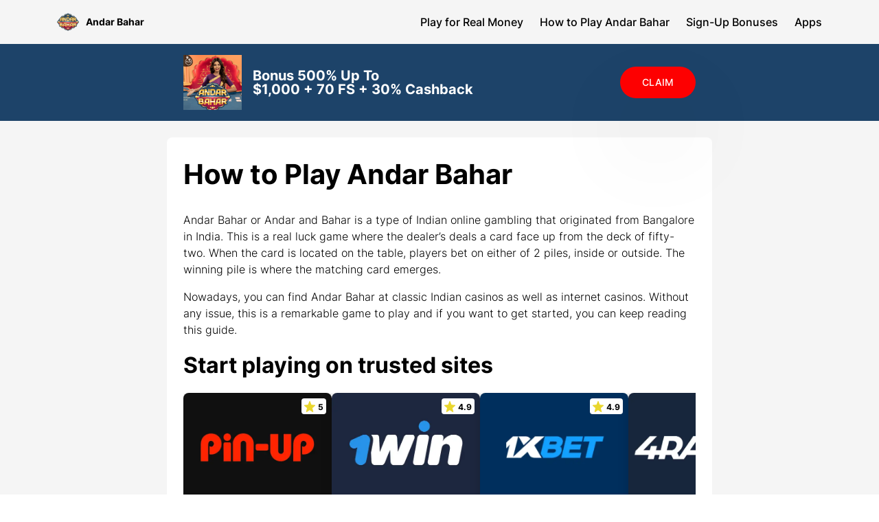

--- FILE ---
content_type: text/html; charset=UTF-8
request_url: https://gameandarbahar.com/how-to-play/
body_size: 15214
content:
<!DOCTYPE html>
<html lang="en" class="page">

<head>
    <meta charset="UTF-8"/>
    <meta name="viewport" content="width=device-width, initial-scale=1, maximum-scale=1, shrink-to-fit=no"/>
	<meta name="robots" content="noarchive">
    <meta name='robots' content='index, follow, max-image-preview:large, max-snippet:-1, max-video-preview:-1' />

	<!-- This site is optimized with the Yoast SEO plugin v21.4 - https://yoast.com/wordpress/plugins/seo/ -->
	<title>How to Play Andar Bahar - New Strategy &amp; Tricks</title>
	<meta name="description" content="How to Play Andar Bahar Online. Best Andar Bahar tricks and strategies with easy step by step guides. Andar Bahar Winning Formula Explained." />
	<link rel="canonical" href="https://gameandarbahar.com/how-to-play/" />
	<meta property="og:locale" content="en_US" />
	<meta property="og:type" content="article" />
	<meta property="og:title" content="How to Play Andar Bahar - New Strategy &amp; Tricks" />
	<meta property="og:description" content="How to Play Andar Bahar Online. Best Andar Bahar tricks and strategies with easy step by step guides. Andar Bahar Winning Formula Explained." />
	<meta property="og:url" content="https://gameandarbahar.com/how-to-play/" />
	<meta property="og:site_name" content="gameandarbahar.com" />
	<meta property="article:modified_time" content="2023-01-19T12:47:05+00:00" />
	<meta property="og:image" content="https://gameandarbahar.com/wp-content/uploads/2023/01/How-to-Play-Andar-Bahar.webp" />
	<meta property="og:image:width" content="670" />
	<meta property="og:image:height" content="335" />
	<meta property="og:image:type" content="image/webp" />
	<meta name="twitter:card" content="summary_large_image" />
	<meta name="twitter:label1" content="Est. reading time" />
	<meta name="twitter:data1" content="15 minutes" />
	<script type="application/ld+json" class="yoast-schema-graph">{"@context":"https://schema.org","@graph":[{"@type":"WebPage","@id":"https://gameandarbahar.com/how-to-play/","url":"https://gameandarbahar.com/how-to-play/","name":"How to Play Andar Bahar - New Strategy & Tricks","isPartOf":{"@id":"https://gameandarbahar.com/#website"},"primaryImageOfPage":{"@id":"https://gameandarbahar.com/how-to-play/#primaryimage"},"image":{"@id":"https://gameandarbahar.com/how-to-play/#primaryimage"},"thumbnailUrl":"https://gameandarbahar.com/wp-content/uploads/2023/01/How-to-Play-Andar-Bahar.webp","datePublished":"2023-01-19T11:53:43+00:00","dateModified":"2023-01-19T12:47:05+00:00","description":"How to Play Andar Bahar Online. Best Andar Bahar tricks and strategies with easy step by step guides. Andar Bahar Winning Formula Explained.","breadcrumb":{"@id":"https://gameandarbahar.com/how-to-play/#breadcrumb"},"inLanguage":"en-US","potentialAction":[{"@type":"ReadAction","target":["https://gameandarbahar.com/how-to-play/"]}]},{"@type":"ImageObject","inLanguage":"en-US","@id":"https://gameandarbahar.com/how-to-play/#primaryimage","url":"https://gameandarbahar.com/wp-content/uploads/2023/01/How-to-Play-Andar-Bahar.webp","contentUrl":"https://gameandarbahar.com/wp-content/uploads/2023/01/How-to-Play-Andar-Bahar.webp","width":670,"height":335,"caption":"How to Play Andar Bahar"},{"@type":"BreadcrumbList","@id":"https://gameandarbahar.com/how-to-play/#breadcrumb","itemListElement":[{"@type":"ListItem","position":1,"name":"Home","item":"https://gameandarbahar.com/"},{"@type":"ListItem","position":2,"name":"How to Play Andar Bahar"}]},{"@type":"WebSite","@id":"https://gameandarbahar.com/#website","url":"https://gameandarbahar.com/","name":"gameandarbahar.com","description":"","potentialAction":[{"@type":"SearchAction","target":{"@type":"EntryPoint","urlTemplate":"https://gameandarbahar.com/?s={search_term_string}"},"query-input":"required name=search_term_string"}],"inLanguage":"en-US"}]}</script>
	<!-- / Yoast SEO plugin. -->


<link rel="alternate" title="oEmbed (JSON)" type="application/json+oembed" href="https://gameandarbahar.com/wp-json/oembed/1.0/embed?url=https%3A%2F%2Fgameandarbahar.com%2Fhow-to-play%2F" />
<link rel="alternate" title="oEmbed (XML)" type="text/xml+oembed" href="https://gameandarbahar.com/wp-json/oembed/1.0/embed?url=https%3A%2F%2Fgameandarbahar.com%2Fhow-to-play%2F&#038;format=xml" />
<style id='wp-img-auto-sizes-contain-inline-css' type='text/css'>
img:is([sizes=auto i],[sizes^="auto," i]){contain-intrinsic-size:3000px 1500px}
/*# sourceURL=wp-img-auto-sizes-contain-inline-css */
</style>
<style id='wp-emoji-styles-inline-css' type='text/css'>

	img.wp-smiley, img.emoji {
		display: inline !important;
		border: none !important;
		box-shadow: none !important;
		height: 1em !important;
		width: 1em !important;
		margin: 0 0.07em !important;
		vertical-align: -0.1em !important;
		background: none !important;
		padding: 0 !important;
	}
/*# sourceURL=wp-emoji-styles-inline-css */
</style>
<style id='wp-block-library-inline-css' type='text/css'>
:root{--wp-block-synced-color:#7a00df;--wp-block-synced-color--rgb:122,0,223;--wp-bound-block-color:var(--wp-block-synced-color);--wp-editor-canvas-background:#ddd;--wp-admin-theme-color:#007cba;--wp-admin-theme-color--rgb:0,124,186;--wp-admin-theme-color-darker-10:#006ba1;--wp-admin-theme-color-darker-10--rgb:0,107,160.5;--wp-admin-theme-color-darker-20:#005a87;--wp-admin-theme-color-darker-20--rgb:0,90,135;--wp-admin-border-width-focus:2px}@media (min-resolution:192dpi){:root{--wp-admin-border-width-focus:1.5px}}.wp-element-button{cursor:pointer}:root .has-very-light-gray-background-color{background-color:#eee}:root .has-very-dark-gray-background-color{background-color:#313131}:root .has-very-light-gray-color{color:#eee}:root .has-very-dark-gray-color{color:#313131}:root .has-vivid-green-cyan-to-vivid-cyan-blue-gradient-background{background:linear-gradient(135deg,#00d084,#0693e3)}:root .has-purple-crush-gradient-background{background:linear-gradient(135deg,#34e2e4,#4721fb 50%,#ab1dfe)}:root .has-hazy-dawn-gradient-background{background:linear-gradient(135deg,#faaca8,#dad0ec)}:root .has-subdued-olive-gradient-background{background:linear-gradient(135deg,#fafae1,#67a671)}:root .has-atomic-cream-gradient-background{background:linear-gradient(135deg,#fdd79a,#004a59)}:root .has-nightshade-gradient-background{background:linear-gradient(135deg,#330968,#31cdcf)}:root .has-midnight-gradient-background{background:linear-gradient(135deg,#020381,#2874fc)}:root{--wp--preset--font-size--normal:16px;--wp--preset--font-size--huge:42px}.has-regular-font-size{font-size:1em}.has-larger-font-size{font-size:2.625em}.has-normal-font-size{font-size:var(--wp--preset--font-size--normal)}.has-huge-font-size{font-size:var(--wp--preset--font-size--huge)}.has-text-align-center{text-align:center}.has-text-align-left{text-align:left}.has-text-align-right{text-align:right}.has-fit-text{white-space:nowrap!important}#end-resizable-editor-section{display:none}.aligncenter{clear:both}.items-justified-left{justify-content:flex-start}.items-justified-center{justify-content:center}.items-justified-right{justify-content:flex-end}.items-justified-space-between{justify-content:space-between}.screen-reader-text{border:0;clip-path:inset(50%);height:1px;margin:-1px;overflow:hidden;padding:0;position:absolute;width:1px;word-wrap:normal!important}.screen-reader-text:focus{background-color:#ddd;clip-path:none;color:#444;display:block;font-size:1em;height:auto;left:5px;line-height:normal;padding:15px 23px 14px;text-decoration:none;top:5px;width:auto;z-index:100000}html :where(.has-border-color){border-style:solid}html :where([style*=border-top-color]){border-top-style:solid}html :where([style*=border-right-color]){border-right-style:solid}html :where([style*=border-bottom-color]){border-bottom-style:solid}html :where([style*=border-left-color]){border-left-style:solid}html :where([style*=border-width]){border-style:solid}html :where([style*=border-top-width]){border-top-style:solid}html :where([style*=border-right-width]){border-right-style:solid}html :where([style*=border-bottom-width]){border-bottom-style:solid}html :where([style*=border-left-width]){border-left-style:solid}html :where(img[class*=wp-image-]){height:auto;max-width:100%}:where(figure){margin:0 0 1em}html :where(.is-position-sticky){--wp-admin--admin-bar--position-offset:var(--wp-admin--admin-bar--height,0px)}@media screen and (max-width:600px){html :where(.is-position-sticky){--wp-admin--admin-bar--position-offset:0px}}

/*# sourceURL=wp-block-library-inline-css */
</style><style id='wp-block-heading-inline-css' type='text/css'>
h1:where(.wp-block-heading).has-background,h2:where(.wp-block-heading).has-background,h3:where(.wp-block-heading).has-background,h4:where(.wp-block-heading).has-background,h5:where(.wp-block-heading).has-background,h6:where(.wp-block-heading).has-background{padding:1.25em 2.375em}h1.has-text-align-left[style*=writing-mode]:where([style*=vertical-lr]),h1.has-text-align-right[style*=writing-mode]:where([style*=vertical-rl]),h2.has-text-align-left[style*=writing-mode]:where([style*=vertical-lr]),h2.has-text-align-right[style*=writing-mode]:where([style*=vertical-rl]),h3.has-text-align-left[style*=writing-mode]:where([style*=vertical-lr]),h3.has-text-align-right[style*=writing-mode]:where([style*=vertical-rl]),h4.has-text-align-left[style*=writing-mode]:where([style*=vertical-lr]),h4.has-text-align-right[style*=writing-mode]:where([style*=vertical-rl]),h5.has-text-align-left[style*=writing-mode]:where([style*=vertical-lr]),h5.has-text-align-right[style*=writing-mode]:where([style*=vertical-rl]),h6.has-text-align-left[style*=writing-mode]:where([style*=vertical-lr]),h6.has-text-align-right[style*=writing-mode]:where([style*=vertical-rl]){rotate:180deg}
/*# sourceURL=https://gameandarbahar.com/wp-includes/blocks/heading/style.min.css */
</style>
<style id='wp-block-list-inline-css' type='text/css'>
ol,ul{box-sizing:border-box}:root :where(.wp-block-list.has-background){padding:1.25em 2.375em}
/*# sourceURL=https://gameandarbahar.com/wp-includes/blocks/list/style.min.css */
</style>
<style id='wp-block-paragraph-inline-css' type='text/css'>
.is-small-text{font-size:.875em}.is-regular-text{font-size:1em}.is-large-text{font-size:2.25em}.is-larger-text{font-size:3em}.has-drop-cap:not(:focus):first-letter{float:left;font-size:8.4em;font-style:normal;font-weight:100;line-height:.68;margin:.05em .1em 0 0;text-transform:uppercase}body.rtl .has-drop-cap:not(:focus):first-letter{float:none;margin-left:.1em}p.has-drop-cap.has-background{overflow:hidden}:root :where(p.has-background){padding:1.25em 2.375em}:where(p.has-text-color:not(.has-link-color)) a{color:inherit}p.has-text-align-left[style*="writing-mode:vertical-lr"],p.has-text-align-right[style*="writing-mode:vertical-rl"]{rotate:180deg}
/*# sourceURL=https://gameandarbahar.com/wp-includes/blocks/paragraph/style.min.css */
</style>
<style id='global-styles-inline-css' type='text/css'>
:root{--wp--preset--aspect-ratio--square: 1;--wp--preset--aspect-ratio--4-3: 4/3;--wp--preset--aspect-ratio--3-4: 3/4;--wp--preset--aspect-ratio--3-2: 3/2;--wp--preset--aspect-ratio--2-3: 2/3;--wp--preset--aspect-ratio--16-9: 16/9;--wp--preset--aspect-ratio--9-16: 9/16;--wp--preset--color--black: #000000;--wp--preset--color--cyan-bluish-gray: #abb8c3;--wp--preset--color--white: #ffffff;--wp--preset--color--pale-pink: #f78da7;--wp--preset--color--vivid-red: #cf2e2e;--wp--preset--color--luminous-vivid-orange: #ff6900;--wp--preset--color--luminous-vivid-amber: #fcb900;--wp--preset--color--light-green-cyan: #7bdcb5;--wp--preset--color--vivid-green-cyan: #00d084;--wp--preset--color--pale-cyan-blue: #8ed1fc;--wp--preset--color--vivid-cyan-blue: #0693e3;--wp--preset--color--vivid-purple: #9b51e0;--wp--preset--gradient--vivid-cyan-blue-to-vivid-purple: linear-gradient(135deg,rgb(6,147,227) 0%,rgb(155,81,224) 100%);--wp--preset--gradient--light-green-cyan-to-vivid-green-cyan: linear-gradient(135deg,rgb(122,220,180) 0%,rgb(0,208,130) 100%);--wp--preset--gradient--luminous-vivid-amber-to-luminous-vivid-orange: linear-gradient(135deg,rgb(252,185,0) 0%,rgb(255,105,0) 100%);--wp--preset--gradient--luminous-vivid-orange-to-vivid-red: linear-gradient(135deg,rgb(255,105,0) 0%,rgb(207,46,46) 100%);--wp--preset--gradient--very-light-gray-to-cyan-bluish-gray: linear-gradient(135deg,rgb(238,238,238) 0%,rgb(169,184,195) 100%);--wp--preset--gradient--cool-to-warm-spectrum: linear-gradient(135deg,rgb(74,234,220) 0%,rgb(151,120,209) 20%,rgb(207,42,186) 40%,rgb(238,44,130) 60%,rgb(251,105,98) 80%,rgb(254,248,76) 100%);--wp--preset--gradient--blush-light-purple: linear-gradient(135deg,rgb(255,206,236) 0%,rgb(152,150,240) 100%);--wp--preset--gradient--blush-bordeaux: linear-gradient(135deg,rgb(254,205,165) 0%,rgb(254,45,45) 50%,rgb(107,0,62) 100%);--wp--preset--gradient--luminous-dusk: linear-gradient(135deg,rgb(255,203,112) 0%,rgb(199,81,192) 50%,rgb(65,88,208) 100%);--wp--preset--gradient--pale-ocean: linear-gradient(135deg,rgb(255,245,203) 0%,rgb(182,227,212) 50%,rgb(51,167,181) 100%);--wp--preset--gradient--electric-grass: linear-gradient(135deg,rgb(202,248,128) 0%,rgb(113,206,126) 100%);--wp--preset--gradient--midnight: linear-gradient(135deg,rgb(2,3,129) 0%,rgb(40,116,252) 100%);--wp--preset--font-size--small: 13px;--wp--preset--font-size--medium: 20px;--wp--preset--font-size--large: 36px;--wp--preset--font-size--x-large: 42px;--wp--preset--spacing--20: 0.44rem;--wp--preset--spacing--30: 0.67rem;--wp--preset--spacing--40: 1rem;--wp--preset--spacing--50: 1.5rem;--wp--preset--spacing--60: 2.25rem;--wp--preset--spacing--70: 3.38rem;--wp--preset--spacing--80: 5.06rem;--wp--preset--shadow--natural: 6px 6px 9px rgba(0, 0, 0, 0.2);--wp--preset--shadow--deep: 12px 12px 50px rgba(0, 0, 0, 0.4);--wp--preset--shadow--sharp: 6px 6px 0px rgba(0, 0, 0, 0.2);--wp--preset--shadow--outlined: 6px 6px 0px -3px rgb(255, 255, 255), 6px 6px rgb(0, 0, 0);--wp--preset--shadow--crisp: 6px 6px 0px rgb(0, 0, 0);}:where(.is-layout-flex){gap: 0.5em;}:where(.is-layout-grid){gap: 0.5em;}body .is-layout-flex{display: flex;}.is-layout-flex{flex-wrap: wrap;align-items: center;}.is-layout-flex > :is(*, div){margin: 0;}body .is-layout-grid{display: grid;}.is-layout-grid > :is(*, div){margin: 0;}:where(.wp-block-columns.is-layout-flex){gap: 2em;}:where(.wp-block-columns.is-layout-grid){gap: 2em;}:where(.wp-block-post-template.is-layout-flex){gap: 1.25em;}:where(.wp-block-post-template.is-layout-grid){gap: 1.25em;}.has-black-color{color: var(--wp--preset--color--black) !important;}.has-cyan-bluish-gray-color{color: var(--wp--preset--color--cyan-bluish-gray) !important;}.has-white-color{color: var(--wp--preset--color--white) !important;}.has-pale-pink-color{color: var(--wp--preset--color--pale-pink) !important;}.has-vivid-red-color{color: var(--wp--preset--color--vivid-red) !important;}.has-luminous-vivid-orange-color{color: var(--wp--preset--color--luminous-vivid-orange) !important;}.has-luminous-vivid-amber-color{color: var(--wp--preset--color--luminous-vivid-amber) !important;}.has-light-green-cyan-color{color: var(--wp--preset--color--light-green-cyan) !important;}.has-vivid-green-cyan-color{color: var(--wp--preset--color--vivid-green-cyan) !important;}.has-pale-cyan-blue-color{color: var(--wp--preset--color--pale-cyan-blue) !important;}.has-vivid-cyan-blue-color{color: var(--wp--preset--color--vivid-cyan-blue) !important;}.has-vivid-purple-color{color: var(--wp--preset--color--vivid-purple) !important;}.has-black-background-color{background-color: var(--wp--preset--color--black) !important;}.has-cyan-bluish-gray-background-color{background-color: var(--wp--preset--color--cyan-bluish-gray) !important;}.has-white-background-color{background-color: var(--wp--preset--color--white) !important;}.has-pale-pink-background-color{background-color: var(--wp--preset--color--pale-pink) !important;}.has-vivid-red-background-color{background-color: var(--wp--preset--color--vivid-red) !important;}.has-luminous-vivid-orange-background-color{background-color: var(--wp--preset--color--luminous-vivid-orange) !important;}.has-luminous-vivid-amber-background-color{background-color: var(--wp--preset--color--luminous-vivid-amber) !important;}.has-light-green-cyan-background-color{background-color: var(--wp--preset--color--light-green-cyan) !important;}.has-vivid-green-cyan-background-color{background-color: var(--wp--preset--color--vivid-green-cyan) !important;}.has-pale-cyan-blue-background-color{background-color: var(--wp--preset--color--pale-cyan-blue) !important;}.has-vivid-cyan-blue-background-color{background-color: var(--wp--preset--color--vivid-cyan-blue) !important;}.has-vivid-purple-background-color{background-color: var(--wp--preset--color--vivid-purple) !important;}.has-black-border-color{border-color: var(--wp--preset--color--black) !important;}.has-cyan-bluish-gray-border-color{border-color: var(--wp--preset--color--cyan-bluish-gray) !important;}.has-white-border-color{border-color: var(--wp--preset--color--white) !important;}.has-pale-pink-border-color{border-color: var(--wp--preset--color--pale-pink) !important;}.has-vivid-red-border-color{border-color: var(--wp--preset--color--vivid-red) !important;}.has-luminous-vivid-orange-border-color{border-color: var(--wp--preset--color--luminous-vivid-orange) !important;}.has-luminous-vivid-amber-border-color{border-color: var(--wp--preset--color--luminous-vivid-amber) !important;}.has-light-green-cyan-border-color{border-color: var(--wp--preset--color--light-green-cyan) !important;}.has-vivid-green-cyan-border-color{border-color: var(--wp--preset--color--vivid-green-cyan) !important;}.has-pale-cyan-blue-border-color{border-color: var(--wp--preset--color--pale-cyan-blue) !important;}.has-vivid-cyan-blue-border-color{border-color: var(--wp--preset--color--vivid-cyan-blue) !important;}.has-vivid-purple-border-color{border-color: var(--wp--preset--color--vivid-purple) !important;}.has-vivid-cyan-blue-to-vivid-purple-gradient-background{background: var(--wp--preset--gradient--vivid-cyan-blue-to-vivid-purple) !important;}.has-light-green-cyan-to-vivid-green-cyan-gradient-background{background: var(--wp--preset--gradient--light-green-cyan-to-vivid-green-cyan) !important;}.has-luminous-vivid-amber-to-luminous-vivid-orange-gradient-background{background: var(--wp--preset--gradient--luminous-vivid-amber-to-luminous-vivid-orange) !important;}.has-luminous-vivid-orange-to-vivid-red-gradient-background{background: var(--wp--preset--gradient--luminous-vivid-orange-to-vivid-red) !important;}.has-very-light-gray-to-cyan-bluish-gray-gradient-background{background: var(--wp--preset--gradient--very-light-gray-to-cyan-bluish-gray) !important;}.has-cool-to-warm-spectrum-gradient-background{background: var(--wp--preset--gradient--cool-to-warm-spectrum) !important;}.has-blush-light-purple-gradient-background{background: var(--wp--preset--gradient--blush-light-purple) !important;}.has-blush-bordeaux-gradient-background{background: var(--wp--preset--gradient--blush-bordeaux) !important;}.has-luminous-dusk-gradient-background{background: var(--wp--preset--gradient--luminous-dusk) !important;}.has-pale-ocean-gradient-background{background: var(--wp--preset--gradient--pale-ocean) !important;}.has-electric-grass-gradient-background{background: var(--wp--preset--gradient--electric-grass) !important;}.has-midnight-gradient-background{background: var(--wp--preset--gradient--midnight) !important;}.has-small-font-size{font-size: var(--wp--preset--font-size--small) !important;}.has-medium-font-size{font-size: var(--wp--preset--font-size--medium) !important;}.has-large-font-size{font-size: var(--wp--preset--font-size--large) !important;}.has-x-large-font-size{font-size: var(--wp--preset--font-size--x-large) !important;}
/*# sourceURL=global-styles-inline-css */
</style>

<style id='classic-theme-styles-inline-css' type='text/css'>
/*! This file is auto-generated */
.wp-block-button__link{color:#fff;background-color:#32373c;border-radius:9999px;box-shadow:none;text-decoration:none;padding:calc(.667em + 2px) calc(1.333em + 2px);font-size:1.125em}.wp-block-file__button{background:#32373c;color:#fff;text-decoration:none}
/*# sourceURL=/wp-includes/css/classic-themes.min.css */
</style>
<link rel='stylesheet' id='theme-css-css' href='https://gameandarbahar.com/wp-content/themes/gameandarbahar/style.css' type='text/css' media='all' />
<link rel='stylesheet' id='main-css-css' href='https://gameandarbahar.com/wp-content/themes/gameandarbahar/assets/css/main.css' type='text/css' media='all' />
<link rel="https://api.w.org/" href="https://gameandarbahar.com/wp-json/" /><link rel="alternate" title="JSON" type="application/json" href="https://gameandarbahar.com/wp-json/wp/v2/pages/155" /><link rel="EditURI" type="application/rsd+xml" title="RSD" href="https://gameandarbahar.com/xmlrpc.php?rsd" />

<link rel='shortlink' href='https://gameandarbahar.com/?p=155' />
<link rel="icon" href="https://gameandarbahar.com/wp-content/uploads/2023/01/cropped-gameandarbahar-icon-32x32.png" sizes="32x32" />
<link rel="icon" href="https://gameandarbahar.com/wp-content/uploads/2023/01/cropped-gameandarbahar-icon-192x192.png" sizes="192x192" />
<link rel="apple-touch-icon" href="https://gameandarbahar.com/wp-content/uploads/2023/01/cropped-gameandarbahar-icon-180x180.png" />
<meta name="msapplication-TileImage" content="https://gameandarbahar.com/wp-content/uploads/2023/01/cropped-gameandarbahar-icon-270x270.png" />
		<style type="text/css" id="wp-custom-css">
			.fruit__content, .fruit--top, .hero {
    background-color: #1d4369;
}		</style>
		    <!-- Google tag (gtag.js) -->
    <script async src="https://www.googletagmanager.com/gtag/js?id=G-4QHHPS1J8M"></script>
    <script>
    window.dataLayer = window.dataLayer || [];
    function gtag(){dataLayer.push(arguments);}
    gtag('js', new Date());

    gtag('config', 'G-4QHHPS1J8M');
    </script>
</head>

<body class="page__body">
<div class="site-container">
    <header class="header">
        <div class="header__container container">

            <a href="https://gameandarbahar.com" class="header__logo logo">

                <img class="image" src="https://gameandarbahar.com/wp-content/uploads/2023/01/gameandarbahar-logo.png" width="32" height="32" alt="Andar Bahar Online" decoding="async">

                Andar Bahar            </a>

            <nav class="nav" data-menu>
                                            <div class="menu-main-container"><ul id="menu-main" class="nav__menu"><li id="menu-item-193" class="menu-item menu-item-type-post_type menu-item-object-page menu-item-193 nav__item"><a href="https://gameandarbahar.com/real-cash/" class="nav__link">Play for Real Money</a></li>
<li id="menu-item-197" class="menu-item menu-item-type-post_type menu-item-object-page current-menu-item page_item page-item-155 current_page_item menu-item-197 nav__item"><a href="https://gameandarbahar.com/how-to-play/" aria-current="page" class="nav__link">How to Play Andar Bahar</a></li>
<li id="menu-item-196" class="menu-item menu-item-type-post_type menu-item-object-page menu-item-196 nav__item"><a href="https://gameandarbahar.com/bonus/" class="nav__link">Sign-Up Bonuses</a></li>
<li id="menu-item-195" class="menu-item menu-item-type-post_type menu-item-object-page menu-item-195 nav__item"><a href="https://gameandarbahar.com/app/" class="nav__link">Apps</a></li>
</ul></div>                                </nav>

            <button class="burger" aria-label="Открыть меню" aria-expanded="false" data-burger>
                <span class="burger__line"></span>
            </button>
        </div>
    </header>
                    
    <a href="/go/" target="_blank" rel="nofollow" class="fruit fruit--top" data-scroll-top>

        <div class="fruit__content container">
            <div class="fruit__img">
                <img class="image" src="https://gameandarbahar.com/wp-content/uploads/2023/01/gameandarbahar-bonus.png" decoding="async" width="85" height="80" alt="Bonus 500% Up To<br/>$1,000 + 70 FS + 30% Cashback">
            </div>
            <div class="fruit__title">
                Bonus 500% Up To<br/>$1,000 + 70 FS + 30% Cashback            </div>

            <div class="fruit__btn btn btn--primary"> Claim</div>
        </div>

    </a>

    <main class="main">
        <section class="content">
            <div class="content__container container">
                <h1 class="page-title">How to Play Andar Bahar</h1>
                
<p>Andar Bahar or Andar and Bahar is a type of Indian online gambling that originated from Bangalore in India. This is a real luck game where the dealer’s deals a card face up from the deck of fifty-two. When the card is located on the table, players bet on either of 2 piles, inside or outside. The winning pile is where the matching card emerges.</p>



<p>Nowadays, you can find Andar Bahar at classic Indian casinos as well as internet casinos. Without any issue, this is a remarkable game to play and if you want to get started, you can keep reading this guide.</p>



<h2 class="section-title wp-block-heading">Start playing on trusted sites</h2>


<div class="scroll-content scroll-content--padding"><ul class="announcement"><li class="announcement__item announcement-item">
                        <div class="announcement-item__img">
                            <picture>
                                <source srcset="https://gameandarbahar.com/wp-content/uploads/2023/01/pin-up-logo.webp" data-srcset="https://gameandarbahar.com/wp-content/uploads/2023/01/pin-up-logo.webp" type="image/webp">
                                <img decoding="async" class="image ls-is-cached lazyloaded" src="https://gameandarbahar.com/wp-content/uploads/2023/01/pin-up-logo.png" data-src="https://gameandarbahar.com/wp-content/uploads/2023/01/pin-up-logo.png" width="216" height="160" alt="pin up">
                            </picture>
                            <noscript><img decoding="async" class="image" src="https://gameandarbahar.com/wp-content/uploads/2023/01/pin-up-logo.png" width="216" height="160" alt="pin up"></noscript>
                        </div>
                        <div class="announcement-item__rating">5</div>
                        <div class="announcement-item__title">Bonus ₹5,000,000 + 250 FS on your 1st deposit</div><ul class="announcement-item__payments"><li class="announcement-item__payment"><img class="image ls-is-cached" src="https://gameandarbahar.com/wp-content/uploads/2023/01/Rectangle-17.png" data-src="https://gameandarbahar.com/wp-content/uploads/2023/01/Rectangle-17.png" decoding="async" width="60" height="20" alt=""></li><li class="announcement-item__payment"><img loading="lazy" class="image ls-is-cached" src="https://gameandarbahar.com/wp-content/uploads/2023/01/Rectangle-18.png" data-src="https://gameandarbahar.com/wp-content/uploads/2023/01/Rectangle-18.png" decoding="async" width="60" height="20" alt=""></li><li class="announcement-item__payment"><img loading="lazy" class="image ls-is-cached" src="https://gameandarbahar.com/wp-content/uploads/2023/01/Group-11.png" data-src="https://gameandarbahar.com/wp-content/uploads/2023/01/Group-11.png" decoding="async" width="60" height="20" alt=""></li></ul><a target="_blank" rel="nofollow" href="/go/pin-up/" class="announcement-item__link">Get Bonus</a>
                            <a href="" class="announcement-item__link-inner"></a>
                        </li><li class="announcement__item announcement-item">
                        <div class="announcement-item__img">
                            <picture>
                                <source srcset="https://gameandarbahar.com/wp-content/uploads/2023/01/1win-logo.webp" data-srcset="https://gameandarbahar.com/wp-content/uploads/2023/01/1win-logo.webp" type="image/webp">
                                <img loading="lazy" decoding="async" class="image ls-is-cached lazyloaded" src="https://gameandarbahar.com/wp-content/uploads/2023/01/1win-logo.png" data-src="https://gameandarbahar.com/wp-content/uploads/2023/01/1win-logo.png" width="216" height="160" alt="1win logo">
                            </picture>
                            <noscript><img loading="lazy" decoding="async" class="image" src="https://gameandarbahar.com/wp-content/uploads/2023/01/1win-logo.png" width="216" height="160" alt="1win logo"></noscript>
                        </div>
                        <div class="announcement-item__rating">4.9</div>
                        <div class="announcement-item__title">Bonus ₹25 000 + 250 FS on your 1st deposit</div><ul class="announcement-item__payments"><li class="announcement-item__payment"><img class="image ls-is-cached" src="https://gameandarbahar.com/wp-content/uploads/2023/01/Rectangle-17.png" data-src="https://gameandarbahar.com/wp-content/uploads/2023/01/Rectangle-17.png" decoding="async" width="60" height="20" alt=""></li><li class="announcement-item__payment"><img loading="lazy" class="image ls-is-cached" src="https://gameandarbahar.com/wp-content/uploads/2023/01/Rectangle-18.png" data-src="https://gameandarbahar.com/wp-content/uploads/2023/01/Rectangle-18.png" decoding="async" width="60" height="20" alt=""></li><li class="announcement-item__payment"><img loading="lazy" class="image ls-is-cached" src="https://gameandarbahar.com/wp-content/uploads/2023/01/Group-11.png" data-src="https://gameandarbahar.com/wp-content/uploads/2023/01/Group-11.png" decoding="async" width="60" height="20" alt=""></li></ul><a target="_blank" rel="nofollow" href="/go/1win/" class="announcement-item__link">Play</a>
                            <a href="" class="announcement-item__link-inner"></a>
                        </li><li class="announcement__item announcement-item">
                        <div class="announcement-item__img">
                            <picture>
                                <source srcset="https://gameandarbahar.com/wp-content/uploads/2023/01/1xbet-logo.webp" data-srcset="https://gameandarbahar.com/wp-content/uploads/2023/01/1xbet-logo.webp" type="image/webp">
                                <img loading="lazy" decoding="async" class="image ls-is-cached lazyloaded" src="https://gameandarbahar.com/wp-content/uploads/2023/01/1xbet-logo.png" data-src="https://gameandarbahar.com/wp-content/uploads/2023/01/1xbet-logo.png" width="216" height="160" alt="1xbet logo">
                            </picture>
                            <noscript><img loading="lazy" decoding="async" class="image" src="https://gameandarbahar.com/wp-content/uploads/2023/01/1xbet-logo.png" width="216" height="160" alt="1xbet logo"></noscript>
                        </div>
                        <div class="announcement-item__rating">4.9</div>
                        <div class="announcement-item__title">Bonus 100% Up To 130000 INR + 150 FS</div><ul class="announcement-item__payments"><li class="announcement-item__payment"><img class="image ls-is-cached" src="https://gameandarbahar.com/wp-content/uploads/2023/01/Rectangle-17.png" data-src="https://gameandarbahar.com/wp-content/uploads/2023/01/Rectangle-17.png" decoding="async" width="60" height="20" alt=""></li><li class="announcement-item__payment"><img loading="lazy" class="image ls-is-cached" src="https://gameandarbahar.com/wp-content/uploads/2023/01/Rectangle-18.png" data-src="https://gameandarbahar.com/wp-content/uploads/2023/01/Rectangle-18.png" decoding="async" width="60" height="20" alt=""></li><li class="announcement-item__payment"><img loading="lazy" class="image ls-is-cached" src="https://gameandarbahar.com/wp-content/uploads/2023/01/Group-11.png" data-src="https://gameandarbahar.com/wp-content/uploads/2023/01/Group-11.png" decoding="async" width="60" height="20" alt=""></li></ul><a target="_blank" rel="nofollow" href="/go/1xbet/" class="announcement-item__link">Play</a>
                            <a href="" class="announcement-item__link-inner"></a>
                        </li><li class="announcement__item announcement-item">
                        <div class="announcement-item__img">
                            <picture>
                                <source srcset="https://gameandarbahar.com/wp-content/uploads/2023/05/4rabet-logo-bet.webp" data-srcset="https://gameandarbahar.com/wp-content/uploads/2023/05/4rabet-logo-bet.webp" type="image/webp">
                                <img loading="lazy" decoding="async" class="image ls-is-cached lazyloaded" src="https://gameandarbahar.com/wp-content/uploads/2023/05/4rabet-logo-bet-1.png" data-src="https://gameandarbahar.com/wp-content/uploads/2023/05/4rabet-logo-bet-1.png" width="216" height="160" alt="4rabet logo">
                            </picture>
                            <noscript><img loading="lazy" decoding="async" class="image" src="https://gameandarbahar.com/wp-content/uploads/2023/05/4rabet-logo-bet-1.png" width="216" height="160" alt="4rabet logo"></noscript>
                        </div>
                        <div class="announcement-item__rating">4.9</div>
                        <div class="announcement-item__title">Bonus ₹30 000 on your 1st deposit</div><ul class="announcement-item__payments"><li class="announcement-item__payment"><img class="image ls-is-cached" src="https://gameandarbahar.com/wp-content/uploads/2023/01/Rectangle-17.png" data-src="https://gameandarbahar.com/wp-content/uploads/2023/01/Rectangle-17.png" decoding="async" width="60" height="20" alt=""></li><li class="announcement-item__payment"><img loading="lazy" class="image ls-is-cached" src="https://gameandarbahar.com/wp-content/uploads/2023/01/Rectangle-18.png" data-src="https://gameandarbahar.com/wp-content/uploads/2023/01/Rectangle-18.png" decoding="async" width="60" height="20" alt=""></li><li class="announcement-item__payment"><img loading="lazy" class="image ls-is-cached" src="https://gameandarbahar.com/wp-content/uploads/2023/01/Group-11.png" data-src="https://gameandarbahar.com/wp-content/uploads/2023/01/Group-11.png" decoding="async" width="60" height="20" alt=""></li></ul><a target="_blank" rel="nofollow" href="/go/4rabet/" class="announcement-item__link">Play</a>
                            <a href="" class="announcement-item__link-inner"></a>
                        </li><li class="announcement__item announcement-item">
                        <div class="announcement-item__img">
                            <picture>
                                <source srcset="https://gameandarbahar.com/wp-content/uploads/2023/01/parimatch-logo.webp" data-srcset="https://gameandarbahar.com/wp-content/uploads/2023/01/parimatch-logo.webp" type="image/webp">
                                <img loading="lazy" decoding="async" class="image ls-is-cached lazyloaded" src="https://gameandarbahar.com/wp-content/uploads/2023/01/parimatch-logo.png" data-src="https://gameandarbahar.com/wp-content/uploads/2023/01/parimatch-logo.png" width="216" height="160" alt="Parimatch">
                            </picture>
                            <noscript><img loading="lazy" decoding="async" class="image" src="https://gameandarbahar.com/wp-content/uploads/2023/01/parimatch-logo.png" width="216" height="160" alt="Parimatch"></noscript>
                        </div>
                        <div class="announcement-item__rating">4.9</div>
                        <div class="announcement-item__title">Welcome Bonus 200% Up To 10,000 INR</div><ul class="announcement-item__payments"><li class="announcement-item__payment"><img class="image ls-is-cached" src="https://gameandarbahar.com/wp-content/uploads/2023/01/Rectangle-17.png" data-src="https://gameandarbahar.com/wp-content/uploads/2023/01/Rectangle-17.png" decoding="async" width="60" height="20" alt=""></li><li class="announcement-item__payment"><img loading="lazy" class="image ls-is-cached" src="https://gameandarbahar.com/wp-content/uploads/2023/01/Rectangle-18.png" data-src="https://gameandarbahar.com/wp-content/uploads/2023/01/Rectangle-18.png" decoding="async" width="60" height="20" alt=""></li><li class="announcement-item__payment"><img loading="lazy" class="image ls-is-cached" src="https://gameandarbahar.com/wp-content/uploads/2023/01/Group-11.png" data-src="https://gameandarbahar.com/wp-content/uploads/2023/01/Group-11.png" decoding="async" width="60" height="20" alt=""></li></ul><a target="_blank" rel="nofollow" href="/go/parimatch/" class="announcement-item__link">Get Bonus</a>
                            <a href="" class="announcement-item__link-inner"></a>
                        </li></ul></div>



<h2 class="section-title wp-block-heading" id="rules">Andar Bahar Rules</h2>



<p>The general rules of how to play Andar Bahar are easy and follow to follow. The dealer begins by putting a card with its face up in the center of the table. The card is known as the game card and with that one, the primary round will be determined. This also shows how the game is enjoyed and when it will end. After the game card is dealt, the players turn comes. The bet means that you have to guess on which side following similar card will show up. The 2 sides, known in Hindi Andar and Bahar, create the game name.</p>



<figure class="wp-block-image aligncenter size-full"><img width="670" height="335" src="https://gameandarbahar.com/wp-content/uploads/2023/01/Andar-Bahar-Rules.jpg" alt="Andar Bahar Rules" loading="lazy" decoding="async" class="wp-image-160" srcset="https://gameandarbahar.com/wp-content/uploads/2023/01/Andar-Bahar-Rules.jpg 670w, https://gameandarbahar.com/wp-content/uploads/2023/01/Andar-Bahar-Rules-300x150.jpg 300w" sizes="auto, (max-width: 670px) 100vw, 670px" /></figure>



<p>After the bet, the dealer begins dealing spreads at the table 1 card at a time, on each side. Until he or she finds a similar card to the game card, the cards will still be put on the tablet. If the player located a bet on Andar and the similar card to the game card is also andar, the player wins. But if the similar card was Andar and the player placed bet on Bahar, then the user loses.</p>



<h2 class="section-title wp-block-heading">Tips and tricks to play the game</h2>



<p>So what can you do to raise the odds of winning at Andar Bahar?</p>



<p>Unfortunately for those that want to win huge, it truly is a game of chance. Unlike other casino games, where you might have to learn a technique or figure out a certain expertise, Andar Bahar is fully chance based.</p>



<p>But the odds are quite good. There is forever a 50/50 chance that the pile you pick will end up being the best one. There can only be 2 possible winning piles.</p>



<p>Unlike roulette games which have dozens of possible winning numbers, you just have to worry about 1 of 2 results. In many ways that is excellent, you are never far away from a win in a 50/50 chance game.</p>



<p>Andar Bahar got its title from “outside and inside”. If the middle card is black, will start on the left, if it is red, it will start on the right. Again, this would not hugely replace your odds. All you can perform is place your bet and hope for the best.</p>



<figure class="wp-block-image aligncenter size-full"><img width="670" height="335" src="https://gameandarbahar.com/wp-content/uploads/2023/01/Tips-and-tricks-to-play-the-game.jpg" alt="Tips and tricks to play the game" loading="lazy" decoding="async" class="wp-image-159" srcset="https://gameandarbahar.com/wp-content/uploads/2023/01/Tips-and-tricks-to-play-the-game.jpg 670w, https://gameandarbahar.com/wp-content/uploads/2023/01/Tips-and-tricks-to-play-the-game-300x150.jpg 300w" sizes="auto, (max-width: 670px) 100vw, 670px" /></figure>



<h2 class="section-title wp-block-heading">Andar Bahar Strategy &amp; Tricks</h2>



<p>The fun of enjoying any game is in the money that you can win. Lets us view how to win Andar Bahar. Adding an Andar Bahar plan is one thing that can help you improve your game. A plan, like any other internet casino game, is what makes a player a pro. The most successful technique to better your chances of winning an Andar Bahar cash game is to use a plan.</p>



<h3 class="heading wp-block-heading">The Martingale strategy of Andar Bahar</h3>



<p>Although the Martingale betting method was created for internet roulette, it may be used in nearly every casino game. When it comes to play game, this technique works the best. There is a high chance that the martingale technique will work in the game.</p>



<ul class="list wp-block-list">
<li>Two easy concepts underpin the Andar Bahar technique.</li>



<li>If you lose a bet, you must twice it for the next round.</li>



<li>Return to your starting wager amount once you win a bet.</li>



<li>Your primary wager will be determined by your bankroll or the cash of money you have on hand. You can play more strongly if you have more.</li>



<li>This is one of the most important things to keep in mind since if you begin with a big stake, your bets can become very big soon.</li>
</ul>



<h3 class="heading wp-block-heading">The cold or hot technique</h3>



<p>When you play online Andar Bahar, you will view a table with the most recent Andar or Bahar winners.</p>



<p>Andar is generally denoted with a blue dot, while Bahar is denoted by a red dot.</p>



<p>The plan is founded on your core values, whether they are cool or hot. Players who trust in the cold approachable bet on the team with fewest wins, trusting that it would win shortly.</p>



<p>Users who go with the hot strategy bet on the team that has successes the most games and is currently on a thriving streak.</p>



<p>These tactics are fully dependent on intuition, and there is no wrong or right answer. It is just a matter of determining where to make your bets deliberately.</p>



<h3 class="heading wp-block-heading">Andar Bahar rules variations</h3>



<p>Like many famous card games, there is a host of Live Andar Bahar variations at various online casinos. Because of that, we suggest that you take the time to learn how to play at least 2 of the accessible versions. You can give it a try by placing the games for free. Once you trust that you are ready, you can begin to place bets.</p>



<h3 class="heading wp-block-heading">Place calculated bets</h3>



<p>Since this is a full game of luck, you need to be alert how you place bets. You can take the time to check out the ratio of winning card landing on the Andar or Bahar side.</p>



<p>For example, if the Andar pile gets the first card, there is a 51.5 percent chance of winning when you bet on Andar. With that, you can place calculated bets to decrease the house edge. This can help you decide on which pile side to place a bet.</p>



<figure class="wp-block-image aligncenter size-full"><img width="670" height="335" src="https://gameandarbahar.com/wp-content/uploads/2023/01/How-do-you-win-Andar-Bahar.jpg" alt="How do you win Andar Bahar" loading="lazy" decoding="async" class="wp-image-158" srcset="https://gameandarbahar.com/wp-content/uploads/2023/01/How-do-you-win-Andar-Bahar.jpg 670w, https://gameandarbahar.com/wp-content/uploads/2023/01/How-do-you-win-Andar-Bahar-300x150.jpg 300w" sizes="auto, (max-width: 670px) 100vw, 670px" /></figure>



<h2 class="section-title wp-block-heading" id="trick-1">Bet high on Andar and less on Bahar</h2>



<p>Play Andar Bahr real money games with above three players, as it makes the game more amazing and raises the chances of winning this game. Bet a pretty higher amount on Andar than Bahar lower the house edges, improving your winning chances. This is not a 50/50 game so being flexible in your bets is the top Andar Bahar winning strategy. You have a 51.5 percent chance of winning Andar 48.5 percent on Bahar. The primary card in an Andar Bahar live casino will be on Andar, and the winning card emerges on Andar side. The low Andar payouts may dishearten you from betting, but you will win more.</p>



<p>Here are the payouts:</p>



<ul class="list wp-block-list">
<li>For bets of 1-5 cards dealt, the payout is x3.5.</li>



<li>For bets of 6-10 cards dealt, the payout is x4.5.</li>



<li>For bets of 11-15 cards dealt, the payout is x5.5.</li>



<li>For bets of 16-25 cards dealt, the payout is x4.5.</li>



<li>For bets of 26-30 cards dealt, the payout is x15.</li>



<li>For bets of 31-35 cards dealt, the payout is x25.</li>



<li>For bets of 36-40 cards dealt, the payout is x50.</li>



<li>For bets of more than 41 cards dealt, the payout is x120.</li>
</ul>



<p>If the Joker card bet is below 8 and if it is a 5, then you can win the bet.</p>



<p>Here are the payouts:</p>



<ul class="list wp-block-list">
<li>If the Joker card bet is below 8, the payout is x2.</li>



<li>If the Joker card bet is above 8, the payout is x2.</li>



<li>If the Joker card bet is 8, the payout is x12.</li>



<li>If the Joker card bet is a suit, the payout is x3.8.</li>



<li>If the Joker card bet is a colour, the payout is x1.9.</li>
</ul>



<figure class="wp-block-image aligncenter size-full"><img width="670" height="335" src="https://gameandarbahar.com/wp-content/uploads/2023/01/Bet-high-on-Andar-and-less-on-Bahar.jpg" loading="lazy" decoding="async" alt="Bet high on Andar and less on Bahar" class="wp-image-118" srcset="https://gameandarbahar.com/wp-content/uploads/2023/01/Bet-high-on-Andar-and-less-on-Bahar.jpg 670w, https://gameandarbahar.com/wp-content/uploads/2023/01/Bet-high-on-Andar-and-less-on-Bahar-300x150.jpg 300w" sizes="auto, (max-width: 670px) 100vw, 670px" /></figure>



<h2 class="section-title wp-block-heading">Count and know the odds</h2>



<p>As you know in the game there are 50/50 chances to win so players can stick to the game rule and continue playing the game. But discussing about the higher level you must know the odds. The game starts on the Andar side then the chance is to get a matching card than the Bahar side. If the dealing starts from Bahar then getting a matching card is higher at Bahar. Hence, on the basis of the starting side, the pay-out for the side on which the first card is drawn is ninety percent and on the other, it is hundred percent.</p>



<figure class="wp-block-image aligncenter size-full"><img width="670" height="335" src="https://gameandarbahar.com/wp-content/uploads/2023/01/Count-and-know-the-odds.jpg" loading="lazy" decoding="async" alt="Count and know the odds" class="wp-image-119" srcset="https://gameandarbahar.com/wp-content/uploads/2023/01/Count-and-know-the-odds.jpg 670w, https://gameandarbahar.com/wp-content/uploads/2023/01/Count-and-know-the-odds-300x150.jpg 300w" sizes="auto, (max-width: 670px) 100vw, 670px" /></figure>



<h2 class="section-title wp-block-heading">Increase the RTP by using bonus</h2>



<p>When you pick an online casino for playing the Andar Bahar game then you also obtain some bonuses such as welcome bonus. So, it is best to use that bonus for raising the RTP (Return to Player) as no casino provides hundred percent RTP. So, the lower the wagering needs, the excellent is the gain and goes to player RTP.</p>



<figure class="wp-block-image aligncenter size-full"><img width="670" height="335" src="https://gameandarbahar.com/wp-content/uploads/2023/01/Increase-the-RTP-by-using-bonus.jpg" loading="lazy" decoding="async" alt="Increase the RTP by using bonus" class="wp-image-120" srcset="https://gameandarbahar.com/wp-content/uploads/2023/01/Increase-the-RTP-by-using-bonus.jpg 670w, https://gameandarbahar.com/wp-content/uploads/2023/01/Increase-the-RTP-by-using-bonus-300x150.jpg 300w" sizes="auto, (max-width: 670px) 100vw, 670px" /></figure>



<h2 class="section-title wp-block-heading">Try out the free demo games</h2>



<p>When playing the game for the first time, play a few rounds of the free demo games to get the rules hand before playing with real money. This will help you figure out how to play the game and might support in winning when you play with real money.</p>



<figure class="wp-block-image aligncenter size-full"><img width="670" height="335" src="https://gameandarbahar.com/wp-content/uploads/2023/01/Try-out-the-free-demo-games.jpg" loading="lazy" decoding="async" alt="Try out the free demo games" class="wp-image-121" srcset="https://gameandarbahar.com/wp-content/uploads/2023/01/Try-out-the-free-demo-games.jpg 670w, https://gameandarbahar.com/wp-content/uploads/2023/01/Try-out-the-free-demo-games-300x150.jpg 300w" sizes="auto, (max-width: 670px) 100vw, 670px" /></figure>



<h2 class="section-title wp-block-heading">Consider table limits</h2>



<p>Like all table games, this game has limits and expects every top online casino to set different restrictions. These limits are set to permit players to organize their stakes before the round is dealt. Sometimes, you might too involve in the game and end up with your bankroll limits. You have no problem betting big amounts if you are high roller. Anyway, little bettors need to watch out when placing side bets because they can immediately run out of cash.</p>



<figure class="wp-block-image aligncenter size-full"><img width="670" height="335" src="https://gameandarbahar.com/wp-content/uploads/2023/01/Consider-table-limits.jpg" loading="lazy" decoding="async" alt="Consider table limits" class="wp-image-122" srcset="https://gameandarbahar.com/wp-content/uploads/2023/01/Consider-table-limits.jpg 670w, https://gameandarbahar.com/wp-content/uploads/2023/01/Consider-table-limits-300x150.jpg 300w" sizes="auto, (max-width: 670px) 100vw, 670px" /></figure>



<h2 class="section-title wp-block-heading">Master Andar Bahar strategy</h2>



<p>Even though the game does not have unique techniques that you could use, you still need to master the game. Playing a few hands at a time permits you to learn the moves and place side bets. You also need to know how to calculate the odds at each table to decide your bankroll. You can begin by trying out on platforms that provide free demos where you can play without spending a coin. Then, once you are relaxed with your expertise, you can play for money.</p>



<figure class="wp-block-image aligncenter size-full"><img width="670" height="335" src="https://gameandarbahar.com/wp-content/uploads/2023/01/Master-Andar-Bahar-strategy.jpg" loading="lazy" decoding="async" alt="Master Andar Bahar strategy" class="wp-image-123" srcset="https://gameandarbahar.com/wp-content/uploads/2023/01/Master-Andar-Bahar-strategy.jpg 670w, https://gameandarbahar.com/wp-content/uploads/2023/01/Master-Andar-Bahar-strategy-300x150.jpg 300w" sizes="auto, (max-width: 670px) 100vw, 670px" /></figure>



<h2 class="section-title wp-block-heading">Avoid cold and hot strategy</h2>



<p>In gambling, the cold and hot strategy means trusting your instincts when betting. This technique rarely works despite many punters advising it. Players who trust in this technique of the Andar Bahar game will bet on hands with most wins. They do this in anticipation that the hand will maintain its successful streak. Although some staunch gamblers may defend this technique, it is superstitious and should be reject at all costs.</p>



<figure class="wp-block-image aligncenter size-full"><img width="670" height="335" src="https://gameandarbahar.com/wp-content/uploads/2023/01/Avoid-cold-and-hot-strategy.jpg" loading="lazy" decoding="async" alt="Avoid cold and hot strategy" class="wp-image-124" srcset="https://gameandarbahar.com/wp-content/uploads/2023/01/Avoid-cold-and-hot-strategy.jpg 670w, https://gameandarbahar.com/wp-content/uploads/2023/01/Avoid-cold-and-hot-strategy-300x150.jpg 300w" sizes="auto, (max-width: 670px) 100vw, 670px" /></figure>



<h2 class="section-title wp-block-heading">Know the game variations</h2>



<p>When you play online Andar Bahar and live casinos, there are variations of the game accessible at some casinos. The game is the same and when it comes to variations it deals with extra bets that can be made and special side bets. When you get through internet an Andar Bahar table ensure you know if there are variations of the game in terms of bets and how the game is played, as the table should have all the rules for the particular game the casino offers. If there are extra bets to be made look into them in not just what they are but the payouts and odds linked with them.</p>



<figure class="wp-block-image aligncenter size-full"><img width="670" height="335" src="https://gameandarbahar.com/wp-content/uploads/2023/01/Know-the-game-variations.jpg" loading="lazy" decoding="async" alt="Know the game variations" class="wp-image-125" srcset="https://gameandarbahar.com/wp-content/uploads/2023/01/Know-the-game-variations.jpg 670w, https://gameandarbahar.com/wp-content/uploads/2023/01/Know-the-game-variations-300x150.jpg 300w" sizes="auto, (max-width: 670px) 100vw, 670px" /></figure>



<h2 class="section-title wp-block-heading">Have strong money management</h2>



<p>This is not just a tip for gameplay but every single casino game out there. You should have a set bankroll for the game before sitting down at a table and the thumb rule in gambling is never gamble with high money than you can afford to lose. Andar Bahar rounds are very quick so you should have a per hand amount in mind before you enjoy the game. Also, never chase losses meaning betting more on a hands or hands after a string of losses, as that is the fastest way to get into a hole and the fastest way to drain your bankroll.</p>



<figure class="wp-block-image aligncenter size-full"><img width="670" height="335" src="https://gameandarbahar.com/wp-content/uploads/2023/01/Have-strong-money-management.jpg" loading="lazy" alt="" decoding="async" class="wp-image-126" srcset="https://gameandarbahar.com/wp-content/uploads/2023/01/Have-strong-money-management.jpg 670w, https://gameandarbahar.com/wp-content/uploads/2023/01/Have-strong-money-management-300x150.jpg 300w" sizes="auto, (max-width: 670px) 100vw, 670px" /></figure>



<h2 class="section-title wp-block-heading">Side bets</h2>



<p>Many lucrative side bets can be located during a game of online Andar Bahar. These fetch as remarkable as return as do the key bets and it is usually a best idea to get familiar with the bets on the tablet before the game begins. Andar Bhar provides equal odds of losing and winning. It is a quick-thrilling game with simple rules that keeps you entertained and exhilarated.</p>



<p>Apart from this, hopefully, after going via this post you will learn some best tricks to play the game and we want you all the best for your game.</p>



<figure class="wp-block-image aligncenter size-full"><img width="670" height="335" src="https://gameandarbahar.com/wp-content/uploads/2023/01/Side-bets.jpg" alt="Side bets" loading="lazy" decoding="async" class="wp-image-127" srcset="https://gameandarbahar.com/wp-content/uploads/2023/01/Side-bets.jpg 670w, https://gameandarbahar.com/wp-content/uploads/2023/01/Side-bets-300x150.jpg 300w" sizes="auto, (max-width: 670px) 100vw, 670px" /></figure>



<p></p>



<h2 class="section-title">Best Strategies for Andar Bahar</h2>



<p>Successful Andar Bahar players are those who formulate winning tricks in casino sites of their choice and stick to them. While there are several strategies that you may use to better your chances of winning, the following are some of the best Andar Bahar tricks.</p>



<h2 class="section-title">The Andar Bahar Martingale Strategy</h2>



<p>The Martingale strategy is ideal for games with a 50/50 chance of success, like the Andar Bahar wager. This betting strategy is simple to comprehend. First, each time you lose a wager, double it for your next round. Secondly, immediately return your starting wagering amount each time you have a winning bet. Many believe that this is the best strategy for Andar Bahar.</p>



<h3 class="heading">Variations</h3>



<p>The Martingale strategy has two variations worth noting. There&#8217;s the Grand Martingale, where your wagering strategy doesn&#8217;t change, but you keep adding some extra amount to your initial wager each time you lose. Also, there&#8217;s the Anti-Martingale strategy, where you double your wager on wins and begin the starting bet upon a loss.</p>



<h3 class="heading">Grand Martingale Andar Bahar Strategy</h3>



<p>Below is a tricks chart to the Grand Martingale Andar Bahar strategy for a better understanding:</p>



<ul class="list">
<li>Initial wager: ₹10 – Lost</li>
<li>Second wager: ₹30 (Double + ₹10) – Lost</li>
<li>Third wager: ₹70 (Double + ₹10) &#8211; Win</li></ul>



<h3 class="heading">Anti-Martingale Andar Bahar Strategy</h3>



<p>Below is how the Anti-Martingale Andar Bahar Strategy works:</p>



<ol class="num-list" type="1">
<li>Initial bet: ₹10 – Win</li>
<li>Second bet: ₹20 – Win</li>
<li>Third wager: ₹40 – Lost</li>
<li>Fourth wager: ₹10 &#8211; Win</li></ol>



<h3 class="heading">The Hot or Cold Strategy</h3>



<p>In most cases, Andar Bahar&#8217;s strategies rely on superstitions instead of statistics. In this strategy, you get to wager on what you believe to be cold or hot. The cold approach is wagering on the side with the little wins with the hope of realising some success soon. Those who stick with the hot strategy wager on the side with the most wins. Here, you mostly rely on gut feeling and nothing else.</p>



<h2 class="section-title">Tips &amp; Tricks for Newest Players</h2>



<p>Are you new to playing Andar Bahar but wish to have the most wins? If your answer is yes, you may want to take advantage of available signup offers to start you off. Be sure you go through the terms and conditions of such &#8220;free money&#8221; before playing.</p>



<p>Also, you may want to register and play at different online casinos that offer Andar Bahar. That way, you&#8217;ll be positioning yourself to land attractive offers and other bonuses you may not find elsewhere. Here are additional winning tricks for new players:</p>



<h3 class="heading">Place Your Regular Bet on the Side Where the First Card Will Be Placed</h3>



<p>As a new player, you may want to place regular Andar Bahar bets on a side where the dealer will put the initial card. Doing so will lower the house&#8217;s edge while enhancing your winning chances.</p>



<h3 class="heading">Double Your Bet Each Time You Lose</h3>



<p>As briefly noted earlier, you should double your stake in case you register a lost bet. While you might feel bad, in the end, you&#8217;ll make a profit, no matter how small it is.</p>



<h3 class="heading">Make Small Bets</h3>



<p>There&#8217;s nothing more dangerous than making huge bets, especially if you are a beginner. Start by making small bets as you climb up the ladder.</p>



<h3 class="heading">Master the Game</h3>



<p>It would be detrimental to play Andar Bahar without mastering the ins and outs of the game. Make sure you know the rules and strategies to improve your winning chances.</p>



<h3 class="heading">Take Advantage of Sidebets</h3>



<p>If you aren&#8217;t aware, winnings tend to be huge for Andar Bahar&#8217;s side bets. You stand a chance of increasing your wins as you place more combinations.</p>



<h3 class="heading">Manage Your Bankroll</h3>



<p>Bankroll management is essential when playing Andar Bahar. Always bet what you can afford to lose, and make sure you stick to a budget.</p>



<h3 class="heading">Choose the Right Casino</h3>



<p>Plenty of casino sites offer a game of Andar Bahar, but not all are worth your business. To enhance your winning chances, find a casino with decent bonuses and promotions to try your luck.</p>



<h3 class="heading">Beware of Table Limit</h3>



<p>At times, you may be carried away while enjoying Andar Bahar to the extent of forgetting the table limits. You need to be aware of table limits as you&#8217;ll be able to stay long in the game.</p>



<h3 class="heading">Ignore Cheating Devices</h3>



<p>You may be tempted to use cheating devices, thinking you&#8217;ll improve your winning chances. However, that&#8217;s not necessarily the game in the chance-based game that&#8217;s Andar Bahar. Don&#8217;t rely on such devices at all.</p>
            </div>
        </section>

    </main>



<footer class="footer">
    <ul class="footer-nav">
                    <li id="menu-item-205" class="menu-item menu-item-type-post_type menu-item-object-page menu-item-205 footer-nav__item"><a href="https://gameandarbahar.com/vip/" class="footer-nav__link">High Rollers &#038; VIP</a></li>
<li id="menu-item-206" class="menu-item menu-item-type-post_type menu-item-object-page menu-item-206 footer-nav__item"><a href="https://gameandarbahar.com/how-to-deposit/" class="footer-nav__link">How to Deposit</a></li>
<li id="menu-item-204" class="menu-item menu-item-type-post_type menu-item-object-page menu-item-204 footer-nav__item"><a href="https://gameandarbahar.com/1xbet/" class="footer-nav__link">1xBet</a></li>
<li id="menu-item-199" class="menu-item menu-item-type-post_type menu-item-object-page menu-item-199 footer-nav__item"><a href="https://gameandarbahar.com/parimatch/" class="footer-nav__link">Parimatch</a></li>
<li id="menu-item-200" class="menu-item menu-item-type-post_type menu-item-object-page menu-item-200 footer-nav__item"><a href="https://gameandarbahar.com/ezugi/" class="footer-nav__link">Ezugi</a></li>
<li id="menu-item-201" class="menu-item menu-item-type-post_type menu-item-object-page menu-item-201 footer-nav__item"><a href="https://gameandarbahar.com/dafabet/" class="footer-nav__link">Dafabet</a></li>
<li id="menu-item-202" class="menu-item menu-item-type-post_type menu-item-object-page menu-item-202 footer-nav__item"><a href="https://gameandarbahar.com/betway/" class="footer-nav__link">Betway</a></li>
<li id="menu-item-203" class="menu-item menu-item-type-post_type menu-item-object-page menu-item-203 footer-nav__item"><a href="https://gameandarbahar.com/bet777/" class="footer-nav__link">Bet777</a></li>
            </ul>


    
    <div class="copyright">
<p>If you are under 18 and your country has banned gambling for money, play for free! Respect the laws of your country!</p>
<p>gameandarbahar.com © 2023</p>
</div>

</footer>

</div>
<script type="speculationrules">
{"prefetch":[{"source":"document","where":{"and":[{"href_matches":"/*"},{"not":{"href_matches":["/wp-*.php","/wp-admin/*","/wp-content/uploads/*","/wp-content/*","/wp-content/plugins/*","/wp-content/themes/gameandarbahar/*","/*\\?(.+)"]}},{"not":{"selector_matches":"a[rel~=\"nofollow\"]"}},{"not":{"selector_matches":".no-prefetch, .no-prefetch a"}}]},"eagerness":"conservative"}]}
</script>
<script type="text/javascript" src="https://gameandarbahar.com/wp-content/themes/gameandarbahar/assets/js/main.js" id="main-js-js"></script>
<script id="wp-emoji-settings" type="application/json">
{"baseUrl":"https://s.w.org/images/core/emoji/17.0.2/72x72/","ext":".png","svgUrl":"https://s.w.org/images/core/emoji/17.0.2/svg/","svgExt":".svg","source":{"concatemoji":"https://gameandarbahar.com/wp-includes/js/wp-emoji-release.min.js?ver=192ed702f79dd3cb7bdcb62428e09854"}}
</script>
<script type="module">
/* <![CDATA[ */
/*! This file is auto-generated */
const a=JSON.parse(document.getElementById("wp-emoji-settings").textContent),o=(window._wpemojiSettings=a,"wpEmojiSettingsSupports"),s=["flag","emoji"];function i(e){try{var t={supportTests:e,timestamp:(new Date).valueOf()};sessionStorage.setItem(o,JSON.stringify(t))}catch(e){}}function c(e,t,n){e.clearRect(0,0,e.canvas.width,e.canvas.height),e.fillText(t,0,0);t=new Uint32Array(e.getImageData(0,0,e.canvas.width,e.canvas.height).data);e.clearRect(0,0,e.canvas.width,e.canvas.height),e.fillText(n,0,0);const a=new Uint32Array(e.getImageData(0,0,e.canvas.width,e.canvas.height).data);return t.every((e,t)=>e===a[t])}function p(e,t){e.clearRect(0,0,e.canvas.width,e.canvas.height),e.fillText(t,0,0);var n=e.getImageData(16,16,1,1);for(let e=0;e<n.data.length;e++)if(0!==n.data[e])return!1;return!0}function u(e,t,n,a){switch(t){case"flag":return n(e,"\ud83c\udff3\ufe0f\u200d\u26a7\ufe0f","\ud83c\udff3\ufe0f\u200b\u26a7\ufe0f")?!1:!n(e,"\ud83c\udde8\ud83c\uddf6","\ud83c\udde8\u200b\ud83c\uddf6")&&!n(e,"\ud83c\udff4\udb40\udc67\udb40\udc62\udb40\udc65\udb40\udc6e\udb40\udc67\udb40\udc7f","\ud83c\udff4\u200b\udb40\udc67\u200b\udb40\udc62\u200b\udb40\udc65\u200b\udb40\udc6e\u200b\udb40\udc67\u200b\udb40\udc7f");case"emoji":return!a(e,"\ud83e\u1fac8")}return!1}function f(e,t,n,a){let r;const o=(r="undefined"!=typeof WorkerGlobalScope&&self instanceof WorkerGlobalScope?new OffscreenCanvas(300,150):document.createElement("canvas")).getContext("2d",{willReadFrequently:!0}),s=(o.textBaseline="top",o.font="600 32px Arial",{});return e.forEach(e=>{s[e]=t(o,e,n,a)}),s}function r(e){var t=document.createElement("script");t.src=e,t.defer=!0,document.head.appendChild(t)}a.supports={everything:!0,everythingExceptFlag:!0},new Promise(t=>{let n=function(){try{var e=JSON.parse(sessionStorage.getItem(o));if("object"==typeof e&&"number"==typeof e.timestamp&&(new Date).valueOf()<e.timestamp+604800&&"object"==typeof e.supportTests)return e.supportTests}catch(e){}return null}();if(!n){if("undefined"!=typeof Worker&&"undefined"!=typeof OffscreenCanvas&&"undefined"!=typeof URL&&URL.createObjectURL&&"undefined"!=typeof Blob)try{var e="postMessage("+f.toString()+"("+[JSON.stringify(s),u.toString(),c.toString(),p.toString()].join(",")+"));",a=new Blob([e],{type:"text/javascript"});const r=new Worker(URL.createObjectURL(a),{name:"wpTestEmojiSupports"});return void(r.onmessage=e=>{i(n=e.data),r.terminate(),t(n)})}catch(e){}i(n=f(s,u,c,p))}t(n)}).then(e=>{for(const n in e)a.supports[n]=e[n],a.supports.everything=a.supports.everything&&a.supports[n],"flag"!==n&&(a.supports.everythingExceptFlag=a.supports.everythingExceptFlag&&a.supports[n]);var t;a.supports.everythingExceptFlag=a.supports.everythingExceptFlag&&!a.supports.flag,a.supports.everything||((t=a.source||{}).concatemoji?r(t.concatemoji):t.wpemoji&&t.twemoji&&(r(t.twemoji),r(t.wpemoji)))});
//# sourceURL=https://gameandarbahar.com/wp-includes/js/wp-emoji-loader.min.js
/* ]]> */
</script>
<script defer src="https://static.cloudflareinsights.com/beacon.min.js/vcd15cbe7772f49c399c6a5babf22c1241717689176015" integrity="sha512-ZpsOmlRQV6y907TI0dKBHq9Md29nnaEIPlkf84rnaERnq6zvWvPUqr2ft8M1aS28oN72PdrCzSjY4U6VaAw1EQ==" data-cf-beacon='{"version":"2024.11.0","token":"fbe18b066ea4402c82b30fb7de59b815","r":1,"server_timing":{"name":{"cfCacheStatus":true,"cfEdge":true,"cfExtPri":true,"cfL4":true,"cfOrigin":true,"cfSpeedBrain":true},"location_startswith":null}}' crossorigin="anonymous"></script>
</body>

</html>



--- FILE ---
content_type: text/css
request_url: https://gameandarbahar.com/wp-content/themes/gameandarbahar/assets/css/main.css
body_size: 6097
content:
.table td,a,abbr,acronym,address,applet,article,aside,audio,b,big,blockquote,body,canvas,caption,center,cite,code,dd,del,details,dfn,div,dl,dt,em,embed,fieldset,figcaption,figure,footer,form,h1,h2,h3,h4,h5,h6,header,hgroup,html,i,iframe,img,ins,kbd,label,legend,li,mark,menu,nav,object,ol,output,p,pre,q,ruby,s,samp,section,small,span,strike,strong,sub,summary,sup,table,tbody,td,tfoot,th,thead,time,tr,tt,u,ul,var,video{margin:0;padding:0;border:0;font-size:100%;font:inherit;vertical-align:baseline}article,aside,details,figcaption,figure,footer,header,hgroup,menu,nav,section{display:block}body{line-height:1}ol,ul{list-style:none}blockquote,q{quotes:none}blockquote:after,blockquote:before,q:after,q:before{content:"";content:none}table{border-collapse:collapse;border-spacing:0}.announcement,.announcement-item__payments,.automata,.automata__item,.automata__item picture,.automata__name,.burger,.footer,.footer-nav,.footer__link picture,.footer__links,.fruit__close,.fruit__content,.fruit__img,.header__container,.hero__content,.line,.logo,.main,.nav__menu,.num-list li::before,.open.lang,.open.lang__list,.site-container,.toc.open{display:-webkit-box;display:-ms-flexbox;display:flex}.btn,.footer-nav__link,.lang__btn,.nav__link--sub,.toc__btn{display:-webkit-inline-box;display:-ms-inline-flexbox;display:inline-flex}.announcement-item__payments,.automata,.automata__item picture,.automata__name,.btn,.burger,.footer,.footer-nav,.footer__link picture,.footer__links,.fruit__close,.fruit__content,.fruit__img,.header__container,.hero__content,.lang__btn,.line,.logo,.nav__link--sub,.nav__menu,.num-list li::before,.toc__btn{-webkit-box-align:center;-ms-flex-align:center;align-items:center}.open.lang,.open.lang__list,.toc.open{-webkit-box-align:start;-ms-flex-align:start;align-items:flex-start}.lang__btn,.nav__menu,.open.lang,.open.lang__list,.toc.open,.toc__btn{-webkit-box-pack:end;-ms-flex-pack:end;justify-content:flex-end}.fruit__content,.header__container,.line{-webkit-box-pack:justify;-ms-flex-pack:justify;justify-content:space-between}.announcement-item__payments,.automata__item picture,.automata__name,.btn,.burger,.footer,.footer-nav,.footer__link picture,.footer__links,.fruit__close,.fruit__img,.hero__content,.line--center,.logo,.num-list li::before{-webkit-box-pack:center;-ms-flex-pack:center;justify-content:center}.automata,.line--start{-webkit-box-pack:start;-ms-flex-pack:start;justify-content:flex-start}.announcement--list,.automata__item,.footer,.hero__content,.main,.site-container{-webkit-box-orient:vertical;-webkit-box-direction:normal;-ms-flex-direction:column;flex-direction:column}.btn,.burger::after,.burger::before,.burger__line,.fruit__close,.nav{-webkit-transition:.1s ease-in-out;-o-transition:.1s ease-in-out;transition:.1s ease-in-out}.announcement-item__link-inner,.footer-nav__link,.nav__link,.sub-menu__link{-webkit-transition:color .2s ease-in-out;-o-transition:color .2s ease-in-out;transition:color .2s ease-in-out}.nav__menu-sub{-webkit-transition:opacity .2s ease-in-out .1s;-o-transition:opacity .2s ease-in-out .1s;transition:opacity .2s ease-in-out .1s}.nav__link--sub::after{-webkit-transition:-webkit-transform .2s ease-in-out .1s;-o-transition:transform .2s ease-in-out .1s;transition:transform .2s ease-in-out .1s,-webkit-transform .2s ease-in-out .1s}.announcement-item__link,.automata__name{-webkit-transition:background-color .2s ease-in-out .1s;-o-transition:background-color .2s ease-in-out .1s;transition:background-color .2s ease-in-out .1s}.btn,.fruit__close,.lang__btn,.toc__btn{border:none;padding:0;background:0 0;cursor:pointer}.list,.num-list{list-style:none;margin:0;padding:0}.announcement-item__link,.announcement-item__link-inner,.automata__item,.btn,.footer-nav__link,.footer__link,.fruit,.logo,.nav__link,.sub-menu__link{text-decoration:none}.lang__btn::after,.nav__link--sub::after,.toc__btn::after{background-size:contain;background-position:center;background-repeat:no-repeat}@font-face{font-family:Inter;src:url(../fonts/Inter-Light.woff2) format("woff2");font-weight:300;font-display:swap;font-style:normal}@font-face{font-family:Inter;src:url(../fonts/Inter-Regular.woff2) format("woff2");font-weight:400;font-display:swap;font-style:normal}@font-face{font-family:Inter;src:url(../fonts/Inter-Medium.woff2) format("woff2");font-weight:500;font-display:swap;font-style:normal}@font-face{font-family:Inter;src:url(../fonts/Inter-Bold.woff2) format("woff2");font-weight:700;font-display:swap;font-style:normal}@font-face{font-family:Inter;src:url(../fonts/Inter-Italic.woff2) format("woff2");font-weight:400;font-display:swap;font-style:italic}:root{--indent-large:24px;--indent-medium:16px;--indent-small:8px;--font-family:"Inter",sans-serif;--header-width:1146px;--content-width:762px;--container-offset:var(--indent-medium);--container-width:calc(var(--content-width) + (var(--container-offset) * 2));--color-black:#000000;--color-white:#ffffff;--color-blue:#003ace;--color-red:#fd0001;--color-red-hover:#df0001;--color-light-gray:#f5f5f5;--color-green:#26cf85;--color-purple:#4f2393;--color-baner:#061b4c;--color-gray:#d4d4d4;--color-even:#f8f8f8;--color-border:#c4c4c4;--color-plus:#f7fff7;--color-minus:#fff7f7;--burger-width:38px;--burger-height:26px;--burger-line-height:3px}html{-webkit-box-sizing:border-box;box-sizing:border-box}*,::after,::before{-webkit-box-sizing:inherit;box-sizing:inherit}.page{font-family:var(--font-family),sans-serif;font-weight:400;-webkit-text-size-adjust:100%;overflow:visible;position:relative;height:100%}.page__body{margin:0;min-width:320px;min-height:100%;height:100%;font-size:16px}.site-container{min-height:100%;background-color:var(--color-light-gray)}.main{-webkit-box-flex:1;-ms-flex:1 1 auto;flex:1 1 auto}.container{width:100%;max-width:var(--container-width);margin:0 auto;padding:0 var(--container-offset)}.container>:first-child{margin-top:0}.container>:last-child{margin-bottom:0}img{height:auto;max-width:100%;-o-object-fit:contain;object-fit:contain}img.left{float:left;margin-right:var(--indent-large);margin-bottom:var(--indent-large)}img.right{float:right;margin-left:var(--indent-large);margin-bottom:var(--indent-large)}img.big{margin:var(--indent-medium) 0;width:100%}.line{position:relative;margin:var(--indent-medium) 0}.line.h-33{height:33px}.scroll-content{overflow-y:hidden;overflow-x:auto;margin:var(--indent-medium) 0}.scroll-content::-webkit-scrollbar{width:0;height:0}.scroll-content--padding{padding-bottom:40px}.mobile-scroll{padding-bottom:20px}.dis-scroll{position:fixed;left:0;top:0;overflow:hidden;width:100%;height:100vh;-ms-scroll-chaining:none;overscroll-behavior:none}.heading,.list li,.num-list li,.page-title,.section-title,p{line-height:1.5}.footer-nav__link,.footer-nav__link:hover::after,.heading,.lang__link,.logo,.nav__link,.page-title,.section-title,.sub-menu__link,p{color:var(--color-black)}.page-title{font-weight:700;font-size:40px;margin-bottom:var(--indent-large)}.section-title{font-weight:700;font-size:32px;margin-bottom:var(--indent-medium)}.heading{font-weight:700;font-size:24px;margin-bottom:var(--indent-medium)}p{font-weight:300;font-size:16px;margin-bottom:var(--indent-medium)}p a{color:var(--color-blue)}p a:hover{text-decoration:none}.btn{-webkit-box-shadow:0 64px 134px rgba(0,0,0,.1);box-shadow:0 64px 134px rgba(0,0,0,.1);padding:var(--indent-medium) calc(var(--indent-medium) * 2);font-weight:500;font-size:14px;border-radius:calc(var(--indent-medium) * 2);color:var(--color-white);text-transform:uppercase}.btn--primary{background-color:var(--color-red)}.btn--primary:hover{background-color:var(--color-red-hover)}.btn--white{background-color:rgba(255,255,255,.1);border:1px solid currentColor}.btn--white:hover{background-color:var(--color-white);color:var(--color-black);border-color:var(--color-white)}.list,.num-list{margin:var(--indent-medium) 0}.list li,.num-list li{padding-left:40px;font-family:var(--font-family),sans-serif;font-weight:300;font-size:16px;color:var(--color-black);min-height:24px;background-image:url(../img/ico/list.svg);background-size:24px 24px;background-position:top left;background-repeat:no-repeat}.list li:not(.listli:nth-last-of-type(1)):not(.num-listli:nth-last-of-type(1)),.num-list li:not(.listli:nth-last-of-type(1)):not(.num-listli:nth-last-of-type(1)){margin-bottom:var(--indent-medium)}.list--plus li{background-image:url(../img/ico/plus.svg);background-size:20px 20px;background-position:top 4px left 4px}.list--minus li{background-image:url(../img/ico/minus.svg);background-size:20px 4px;background-position:top 10px left 4px}.num-list{counter-reset:numList}.num-list li{position:relative;background-image:none;padding-left:40px}.num-list li::before{position:absolute;top:0;left:0;counter-increment:numList;content:counter(numList);width:24px;height:24px;background-color:var(--color-green);border-radius:50%;font-weight:700;font-size:16px;color:var(--color-white);margin-right:var(--indent-medium)}.coll-3{-webkit-column-count:3;-moz-column-count:3;column-count:3;-webkit-column-gap:var(--indent-medium);-moz-column-gap:var(--indent-medium);column-gap:var(--indent-medium)}.coll-2{-webkit-column-count:2;-moz-column-count:2;column-count:2;-webkit-column-gap:var(--indent-medium);-moz-column-gap:var(--indent-medium);column-gap:var(--indent-medium)}.table{margin:var(--indent-medium) 0;border-radius:4px;border:1px solid var(--color-border);display:inline-block}.table tr:nth-of-type(even){background-color:var(--color-even)}.table tr:not(.tabletr:last-of-type){border-bottom:1px solid var(--color-border)}.table tr:first-of-type{background-color:var(--color-gray)}.table td,.table th{vertical-align:middle;padding:var(--indent-small) var(--indent-medium)}.table td:not(.tableth:last-of-type):not(.tabletd:last-of-type),.table th:not(.tableth:last-of-type):not(.tabletd:last-of-type){border-right:1px solid var(--color-border)}.table td a{color:var(--color-blue)}.table td a:hover{text-decoration:none}.quote{margin:var(--indent-medium) 0;padding:var(--indent-large);background-color:var(--color-purple);border-radius:8px;line-height:160%;font-style:italic;color:var(--color-white)}b,strong{font-weight:700}i{font-style:italic}.center{text-align:center}.left{text-align:left}.right{text-align:right}.justify{text-align:justify}.logo{font-weight:700;font-size:14px}.logo img{width:32px;height:32px;border-radius:50%;overflow:hidden;margin-right:10px}.burger{position:relative;border:none;padding:0;width:var(--burger-width);height:var(--burger-height);color:var(--color-black);background-color:var(--color-light-gray);cursor:pointer;display:none}.burger::after,.burger::before,.burger__line{content:"";position:absolute;left:0;width:100%;height:var(--burger-line-height);background-color:currentColor;border-radius:2px}.burger::before{top:0}.burger::after{top:calc(100% - var(--burger-line-height))}.burger__line{top:50%;-webkit-transform:translateY(-50%);-ms-transform:translateY(-50%);transform:translateY(-50%);-webkit-transition:-webkit-transform .3s ease-in-out;-o-transition:transform .3s ease-in-out;transition:transform .3s ease-in-out,-webkit-transform .3s ease-in-out}.burger--active::before{top:50%;-webkit-transform:rotate(45deg);-ms-transform:rotate(45deg);transform:rotate(45deg);-webkit-transition:top .3s ease-in-out,-webkit-transform .3s ease-in-out;transition:transform .3s ease-in-out,top .3s ease-in-out,-webkit-transform .3s ease-in-out;-o-transition:transform .3s ease-in-out,top .3s ease-in-out}.burger--active::after{top:50%;-webkit-transform:rotate(-45deg);-ms-transform:rotate(-45deg);transform:rotate(-45deg);-webkit-transition:top .3s ease-in-out,-webkit-transform .3s ease-in-out;transition:transform .3s ease-in-out,top .3s ease-in-out,-webkit-transform .3s ease-in-out;-o-transition:transform .3s ease-in-out,top .3s ease-in-out}.burger--active .burger__line{-webkit-transform:scale(0);-ms-transform:scale(0);transform:scale(0);-webkit-transition:-webkit-transform .3s ease-in-out;transition:transform .3s ease-in-out;-o-transition:transform .3s ease-in-out;transition:transform .3s ease-in-out,-webkit-transform .3s ease-in-out}.nav{background-color:var(--color-light-gray)}.nav__menu-sub{position:absolute;min-width:200px;top:100%;left:-7px;opacity:0;pointer-events:none}.nav__item{margin-left:var(--indent-large);position:relative}.nav__item:hover .nav__menu-sub{opacity:1;pointer-events:visible}.nav__item:hover .nav__link--sub::after{-webkit-transform:rotate(180deg);-ms-transform:rotate(180deg);transform:rotate(180deg)}.nav__link,.sub-menu__link{font-weight:500;font-size:16px}.nav__link:hover,.sub-menu__link:hover{color:var(--color-red)}.nav__link--sub::after{content:"";width:9px;height:5px;-ms-flex-negative:0;flex-shrink:0;background-image:url(../img/ico/arrow.svg);margin-left:8px}.nav__link--sub:hover{color:currentColor}.sub-menu{width:100%;padding:25px var(--indent-small) var(--indent-medium);border-radius:5px;background-color:var(--color-light-gray)}.sub-menu__item:not(.sub-menu__item:nth-last-child(1)){margin-bottom:var(--indent-medium)}.header{background-color:var(--color-light-gray);padding:var(--indent-medium) 0;position:relative;z-index:99}.header__container{max-width:var(--header-width)}.header__logo{-ms-flex-negative:0;flex-shrink:0}.hero{background-color:var(--color-black)}.hero__content{width:100%;max-width:570px;height:428px;margin:0 auto;background-image:url(../img/hero.jpg);background-position:top center;background-repeat:no-repeat;background-size:contain}@supports (background-image:url("../img/hero.webp")){.hero__content{background-image:url(../img/hero.webp)}}.hero__content iframe{width:100%;height:100%}.hero__btn{width:200px}.hero__btn:not(.hero__btn:nth-last-child(1)){margin-bottom:var(--indent-large)}.lang,.lang__list,.toc{border:1px solid var(--color-black);background-color:var(--color-white);border-radius:8px}.open.lang,.open.lang__list,.toc.open{position:absolute;right:0;top:0;width:100%;height:auto}.open.lang .lang__btn,.open.lang .toc__btn,.open.lang__list .lang__btn,.open.lang__list .toc__btn,.toc.open .lang__btn,.toc.open .toc__btn{-webkit-box-ordinal-group:3;-ms-flex-order:2;order:2}.open.lang .lang__btn::after,.open.lang .toc__btn::after,.open.lang__list .lang__btn::after,.open.lang__list .toc__btn::after,.toc.open .lang__btn::after,.toc.open .toc__btn::after{-webkit-transform:rotate(180deg);-ms-transform:rotate(180deg);transform:rotate(180deg)}.open.lang .toc__list,.open.lang__list .toc__list,.toc.open .toc__list{-webkit-box-flex:1;-ms-flex:1 1 auto;flex:1 1 auto;-webkit-box-ordinal-group:2;-ms-flex-order:1;order:1;max-height:initial;max-width:initial;padding:var(--indent-medium)}.lang__btn,.toc__btn{font-size:13px;padding:var(--indent-small)}.lang__btn::after,.toc__btn::after{content:"";width:9px;height:5px;background-image:url(../img/ico/arrow.svg);margin-left:8px}.toc__list{max-height:0;max-width:0;overflow:hidden;padding:0;counter-reset:toc}.toc__item{font-weight:400;font-size:12px;color:var(--color-blue)}.toc__item:not(.toc__item:nth-last-child(1)){margin-bottom:var(--indent-medium)}.toc__item::before{counter-increment:toc;content:counter(toc) "."}.toc__link{font-weight:300;font-size:12px;color:var(--color-blue);text-decoration:underline}.toc__link:hover{text-decoration:none}.toc__sub{margin-top:var(--indent-medium);counter-reset:tocSub;padding-left:40px}.toc__sub .toc__item::before{counter-increment:tocSub;content:counter(toc) "." counter(tocSub)}.automata{height:230px;padding-bottom:10px}.automata__item{-webkit-user-select:none;-moz-user-select:none;-ms-user-select:none;user-select:none;width:216px;-ms-flex-negative:0;flex-shrink:0;border-radius:8px;overflow:hidden}.automata__item img{width:100%}.automata__item:not(.automata__item:nth-last-child(1)){margin-right:var(--indent-medium)}.automata__name{width:100%;font-weight:700;height:50px;overflow:hidden;white-space:nowrap;font-size:20px;color:var(--color-white);background-color:var(--color-red)}.automata__name:hover{background-color:var(--color-red-hover)}.announcement>*{-ms-flex-negative:0;flex-shrink:0}.announcement>:not(.announcement>:last-child){margin-right:16px}.announcement--list .announcement-item{display:grid;grid-template-columns:100px 48px auto 100px 130px;grid-template-rows:auto;gap:30px;-webkit-box-align:center;-ms-flex-align:center;align-items:center;padding:8px 16px 8px 8px;max-width:100%;text-align:center;position:relative}.announcement--list .announcement-item__img{grid-column:1;grid-row:1;height:73px;border-radius:8px}.announcement--list .announcement-item__rating{grid-column:2;grid-row:1;position:relative;right:initial;top:initial}.announcement--list .announcement-item__title{padding:0;grid-column:3;grid-row:1;font-size:14px}.announcement--list .announcement-item__payments{grid-column:4;grid-row:1}.announcement--list .announcement-item__payment{height:12px}.announcement--list .announcement-item__link{grid-column:5;grid-row:1;border-radius:8px;font-size:14px;height:32px;line-height:1.3}.announcement--list .announcement-item__link-inner{width:130px;right:16px;top:initial;bottom:5px}.announcement--list>*{-ms-flex-negative:0;flex-shrink:0}.announcement--list>:not(.announcement--list>:last-child){margin-right:0;margin-bottom:8px}.announcement-item{display:grid;grid-template-columns:1fr;grid-template-rows:160px auto auto 48px;gap:16px;width:100%;max-width:216px;border-radius:8px;background-color:var(--color-white);-webkit-box-shadow:0 4px 16px rgba(0,0,0,.16);box-shadow:0 4px 16px rgba(0,0,0,.16);text-align:center;position:relative}.announcement-item__img{width:100%;height:160px;border-radius:8px 8px 0 0;overflow:hidden;grid-row:1}.announcement-item__img img{width:100%;height:100%;-o-object-fit:cover;object-fit:cover}.announcement-item__rating{position:absolute;right:8px;top:8px;background-color:var(--color-white);border-radius:4px;padding:5px 4px 3px 24px;background-image:url(../img/ico/star.svg);background-position:left 4px center;background-repeat:no-repeat;background-size:16px 16px;font-weight:700;font-size:12px;line-height:1.33;color:var(--color-black)}.announcement-item__title{padding:0 16px;font-weight:700;font-size:16px;line-height:140%;color:#000;grid-row:2}.announcement-item__payment{height:16px;grid-row:3}.announcement-item__payment img{-o-object-fit:contain;object-fit:contain}.announcement-item__payment:not(.announcement-item__payment:last-child){margin-right:8px}.announcement-item__link{display:inline-block;padding:8px;width:100%;height:48px;border-radius:0 0 8px 8px;white-space:nowrap;overflow:hidden;-o-text-overflow:ellipsis;text-overflow:ellipsis;background-color:var(--color-red);grid-row:4;font-weight:700;font-size:20px;line-height:1.6;color:var(--color-white)}.announcement-item__link:hover{background-color:var(--color-red-hover)}.announcement-item__link::before{content:"";position:absolute;top:0;left:0;width:100%;height:100%}.announcement-item__link-inner{width:100%;position:absolute;z-index:2;top:calc(100% + 16px);font-weight:400;font-size:12px;line-height:140%;text-align:center;color:var(--color-black);white-space:nowrap;overflow:hidden;-o-text-overflow:ellipsis;text-overflow:ellipsis}.announcement-item__link-inner:hover{color:var(--color-red)}.minus,.plus{margin:var(--indent-medium) 0;padding:var(--indent-large) var(--indent-large) var(--indent-small);border-radius:8px;background-color:var(--color-plus)}.minus{background-color:var(--color-minus)}.iframe{width:100%;height:452px}.iframe iframe{width:100%;height:100%}.content__container{overflow:hidden;background-color:var(--color-white);border-radius:8px;margin-top:var(--indent-large);margin-bottom:var(--indent-large);padding:var(--indent-large)}.footer-nav{margin-bottom:calc(var(--indent-medium) * 2)}.footer-nav__link{font-weight:700;font-size:20px}.footer-nav__link:hover{color:var(--color-red-hover)}.footer-nav__item:not(.footer-nav__item:nth-last-child(1)) .footer-nav__link::after{content:"-";font-weight:700;font-size:20px;margin:0 var(--indent-medium)}.copyright{text-align:center}.copyright p{font-weight:400;font-size:14px;margin-bottom:0}.lang{position:relative;margin-bottom:var(--indent-large)}.lang:hover{border-bottom-color:var(--color-white);border-radius:8px 8px 0 0}.lang:hover .lang__list{display:block}.lang:hover .lang__btn::after{-webkit-transform:rotate(180deg);-ms-transform:rotate(180deg);transform:rotate(180deg)}.lang__btn{width:auto;height:auto}.lang__list{border-top:0;border-radius:0 0 8px 8px;display:none;position:absolute;top:100%;left:-1px;width:calc(100% + 2px)}.lang__list::after{display:none}.lang__item{margin-bottom:var(--indent-small)}.lang__link{font-size:13px;padding:var(--indent-small)}.lang__link:hover{text-decoration:none}.footer{border-top:1px solid var(--color-border);padding:calc(var(--indent-medium) * 2) var(--indent-medium);background-color:var(--color-light-gray)}.footer__links{margin-bottom:calc(var(--indent-medium) * 2)}.footer__link:not(.footer__link:nth-last-of-type(1)){margin-right:calc(var(--indent-medium) * 2)}.fruit{position:fixed;width:100%;left:0;bottom:0}.fruit--top{position:sticky;top:0;z-index:10;bottom:initial;background-color:var(--color-baner)}.fruit--top .fruit__close,.fruit.hide{display:none}.fruit__content{position:relative;background-color:var(--color-baner);padding:var(--indent-medium) var(--indent-large)}.fruit__img{width:85px;height:80px;overflow:hidden;margin-right:var(--indent-medium)}.fruit__img img{width:100%;height:100%;-o-object-fit:cover;object-fit:cover}.fruit__title{-webkit-box-flex:1;-ms-flex:1 1 auto;flex:1 1 auto;font-weight:700;font-size:20px;padding-right:var(--indent-medium);color:var(--color-white)}.fruit__close{position:absolute;width:16px;height:16px;color:--color-black;top:-24px;right:5px}.fruit__close::after,.fruit__close::before{position:absolute;top:50%;content:"";width:100%;height:2px;border-radius:2px;background-color:var(--color-black)}.fruit__close::after{-webkit-transform:rotate(45deg);-ms-transform:rotate(45deg);transform:rotate(45deg)}.fruit__close::before{-webkit-transform:rotate(-45deg);-ms-transform:rotate(-45deg);transform:rotate(-45deg)}.fruit__close:hover::after,.fruit__close:hover::before{background-color:var(--color-red)}@media (max-width:1024px){.burger{display:block}.nav__menu-sub{position:relative;display:none;left:0}.nav__item{width:100%;text-align:center;margin-left:0;margin-top:30px}.nav__item:hover .nav__menu-sub{display:block}.nav{width:0;max-height:0;overflow:hidden}.nav.disable{display:-webkit-box;display:-ms-flexbox;display:flex;-webkit-box-align:start;-ms-flex-align:start;align-items:flex-start;-webkit-box-pack:center;-ms-flex-pack:center;justify-content:center;padding-bottom:var(--indent-large);max-height:0;position:fixed;top:66px;left:0;width:100%;height:400px;min-height:calc(100vh - 66px);overflow:visible;overflow-x:scroll}.nav.disable .nav__menu{display:-webkit-box;display:-ms-flexbox;display:flex;-webkit-box-align:center;-ms-flex-align:center;align-items:center;-webkit-box-pack:center;-ms-flex-pack:center;justify-content:center;-webkit-box-orient:vertical;-webkit-box-direction:normal;-ms-flex-direction:column;flex-direction:column;max-height:initial;padding:50px 0}.sub-menu__item{width:100%;text-align:center}.sub-menu__link{text-align:center}.footer-nav__item:not(.footer-nav__item:nth-last-child(1)) .footer-nav__link::after,.footer-nav__link{font-size:16px}}@media (max-width:1024px) and (max-width:768px){.nav.disable{top:50px;min-height:calc(100vh - 46px)}}@media (max-width:768px){:root{--indent-large:16px;--indent-medium:12px;--indent-small:8px}.page__body{font-size:14px}.mobile-scroll{overflow-y:hidden;overflow-x:auto;margin:var(--indent-medium) 0}.mobile-scroll::-webkit-scrollbar{width:0;height:0}.page-title{font-size:30px}.section-title{font-size:28px}.heading{font-size:18px}.list li,.num-list li,.num-list li::before,p{font-size:14px}.coll-3{-webkit-column-count:2;-moz-column-count:2;column-count:2}.coll-2{-webkit-column-count:1;-moz-column-count:1;column-count:1}.announcement--list::-webkit-scrollbar{width:6px;height:6px;background-color:#f3f3f3;border-radius:8px}.announcement--list::-webkit-scrollbar-thumb{background-color:var(--color-red);border-radius:8px}.announcement--list::-webkit-scrollbar-thumb:hover{background-color:var(--color-red)}.announcement--list .announcement-item{gap:16px;min-width:650px}.iframe{height:300px}.footer-nav{-webkit-box-orient:vertical;-webkit-box-direction:normal;-ms-flex-direction:column;flex-direction:column}.footer-nav__link{font-size:14px;margin-bottom:var(--indent-medium)}.footer-nav__link::after{display:none}.footer-nav__item:not(.footer-nav__item:nth-last-child(1)) .footer-nav__link::after{font-size:14px}}@media (max-width:576px){img.left,img.right{width:100%;margin-right:0}.coll-3{-webkit-column-count:1;-moz-column-count:1;column-count:1}.hero__content{background-position:center;background-size:cover}.iframe{height:200px}.fruit__img{display:none}.fruit__title{font-size:14px}}

--- FILE ---
content_type: application/javascript; charset=utf-8
request_url: https://gameandarbahar.com/wp-content/themes/gameandarbahar/assets/js/main.js
body_size: 4520
content:
(()=>{var e={604:()=>{document.querySelectorAll('a[href^="#"').forEach((e=>{e.addEventListener("click",(function(e){e.preventDefault();let t=this.getAttribute("href").substring(1);const n=document.getElementById(t);if(n){const e=70,t=n.getBoundingClientRect().top-e;window.scrollBy({top:t,behavior:"smooth"})}}))}))},73:()=>{const e=document.querySelectorAll(".scroll-content");let t,n,o=!1;e.forEach((e=>{e.addEventListener("mousedown",(i=>{o=!0,e.classList.add("active"),t=i.pageX-e.offsetLeft,n=e.scrollLeft})),e.addEventListener("mouseleave",(()=>{o=!1,e.classList.remove("active")})),e.addEventListener("mouseup",(()=>{o=!1,e.classList.remove("active")})),e.addEventListener("mousemove",(i=>{if(!o)return;i.preventDefault();const a=3*(i.pageX-e.offsetLeft-t);e.scrollLeft=n-a}))}))},190:()=>{document.querySelector("[data-lang]")},488:()=>{const e=document.querySelectorAll("[data-toc]");e&&e.forEach((e=>{e.addEventListener("click",(()=>{e.closest(".toc").classList.toggle("open");let t=e.innerHTML,n=e.getAttribute("data-toc");e.innerHTML=n,e.setAttribute("data-toc",t)}))}))},90:e=>{!function(t,n){var o=function(e,t,n){"use strict";var o,i;if(function(){var t,n={lazyClass:"lazyload",loadedClass:"lazyloaded",loadingClass:"lazyloading",preloadClass:"lazypreload",errorClass:"lazyerror",autosizesClass:"lazyautosizes",fastLoadedClass:"ls-is-cached",iframeLoadMode:0,srcAttr:"data-src",srcsetAttr:"data-srcset",sizesAttr:"data-sizes",minSize:40,customMedia:{},init:!0,expFactor:1.5,hFac:.8,loadMode:2,loadHidden:!0,ricTimeout:0,throttleDelay:125};for(t in i=e.lazySizesConfig||e.lazysizesConfig||{},n)t in i||(i[t]=n[t])}(),!t||!t.getElementsByClassName)return{init:function(){},cfg:i,noSupport:!0};var a,l,s,r,d,c,u,f,m,g,v,y,p,h,b,E,z,A,L,C,w,S,_,x,M,q,N,B,R,T,W,k,H,O,D,F,I,P,$,Y,X,U,j,G,J=t.documentElement,K=e.HTMLPictureElement,Q="addEventListener",V=e.addEventListener.bind(e),Z=e.setTimeout,ee=e.requestAnimationFrame||Z,te=e.requestIdleCallback,ne=/^picture$/i,oe=["load","error","lazyincluded","_lazyloaded"],ie={},ae=Array.prototype.forEach,le=function(e,t){return ie[t]||(ie[t]=new RegExp("(\\s|^)"+t+"(\\s|$)")),ie[t].test(e.getAttribute("class")||"")&&ie[t]},se=function(e,t){le(e,t)||e.setAttribute("class",(e.getAttribute("class")||"").trim()+" "+t)},re=function(e,t){var n;(n=le(e,t))&&e.setAttribute("class",(e.getAttribute("class")||"").replace(n," "))},de=function(e,t,n){var o=n?Q:"removeEventListener";n&&de(e,t),oe.forEach((function(n){e[o](n,t)}))},ce=function(e,n,i,a,l){var s=t.createEvent("Event");return i||(i={}),i.instance=o,s.initEvent(n,!a,!l),s.detail=i,e.dispatchEvent(s),s},ue=function(t,n){var o;!K&&(o=e.picturefill||i.pf)?(n&&n.src&&!t.getAttribute("srcset")&&t.setAttribute("srcset",n.src),o({reevaluate:!0,elements:[t]})):n&&n.src&&(t.src=n.src)},fe=function(e,t){return(getComputedStyle(e,null)||{})[t]},me=function(e,t,n){for(n=n||e.offsetWidth;n<i.minSize&&t&&!e._lazysizesWidth;)n=t.offsetWidth,t=t.parentNode;return n},ge=(X=[],U=Y=[],G=function(e,n){P&&!n?e.apply(this,arguments):(U.push(e),$||($=!0,(t.hidden?Z:ee)(j)))},G._lsFlush=j=function(){var e=U;for(U=Y.length?X:Y,P=!0,$=!1;e.length;)e.shift()();P=!1},G),ve=function(e,t){return t?function(){ge(e)}:function(){var t=this,n=arguments;ge((function(){e.apply(t,n)}))}},ye=function(e){var t,o,i=function(){t=null,e()},a=function(){var e=n.now()-o;e<99?Z(a,99-e):(te||i)(i)};return function(){o=n.now(),t||(t=Z(a,99))}},pe=(z=/^img$/i,A=/^iframe$/i,L="onscroll"in e&&!/(gle|ing)bot/.test(navigator.userAgent),0,C=0,w=0,S=-1,_=function(e){w--,(!e||w<0||!e.target)&&(w=0)},x=function(e){return null==E&&(E="hidden"==fe(t.body,"visibility")),E||!("hidden"==fe(e.parentNode,"visibility")&&"hidden"==fe(e,"visibility"))},M=function(e,n){var o,i=e,a=x(e);for(y-=n,b+=n,p-=n,h+=n;a&&(i=i.offsetParent)&&i!=t.body&&i!=J;)(a=(fe(i,"opacity")||1)>0)&&"visible"!=fe(i,"overflow")&&(o=i.getBoundingClientRect(),a=h>o.left&&p<o.right&&b>o.top-1&&y<o.bottom+1);return a},N=function(e){var t,o=0,a=i.throttleDelay,l=i.ricTimeout,s=function(){t=!1,o=n.now(),e()},r=te&&l>49?function(){te(s,{timeout:l}),l!==i.ricTimeout&&(l=i.ricTimeout)}:ve((function(){Z(s)}),!0);return function(e){var i;(e=!0===e)&&(l=33),t||(t=!0,(i=a-(n.now()-o))<0&&(i=0),e||i<9?r():Z(r,i))}}(q=function(){var e,n,a,l,s,r,u,m,z,A,_,q,N=o.elements;if((f=i.loadMode)&&w<8&&(e=N.length)){for(n=0,S++;n<e;n++)if(N[n]&&!N[n]._lazyRace)if(!L||o.prematureUnveil&&o.prematureUnveil(N[n]))O(N[n]);else if((m=N[n].getAttribute("data-expand"))&&(r=1*m)||(r=C),A||(A=!i.expand||i.expand<1?J.clientHeight>500&&J.clientWidth>500?500:370:i.expand,o._defEx=A,_=A*i.expFactor,q=i.hFac,E=null,C<_&&w<1&&S>2&&f>2&&!t.hidden?(C=_,S=0):C=f>1&&S>1&&w<6?A:0),z!==r&&(g=innerWidth+r*q,v=innerHeight+r,u=-1*r,z=r),a=N[n].getBoundingClientRect(),(b=a.bottom)>=u&&(y=a.top)<=v&&(h=a.right)>=u*q&&(p=a.left)<=g&&(b||h||p||y)&&(i.loadHidden||x(N[n]))&&(c&&w<3&&!m&&(f<3||S<4)||M(N[n],r))){if(O(N[n]),s=!0,w>9)break}else!s&&c&&!l&&w<4&&S<4&&f>2&&(d[0]||i.preloadAfterLoad)&&(d[0]||!m&&(b||h||p||y||"auto"!=N[n].getAttribute(i.sizesAttr)))&&(l=d[0]||N[n]);l&&!s&&O(l)}}),R=ve(B=function(e){var t=e.target;t._lazyCache?delete t._lazyCache:(_(e),se(t,i.loadedClass),re(t,i.loadingClass),de(t,T),ce(t,"lazyloaded"))}),T=function(e){R({target:e.target})},W=function(e,t){var n=e.getAttribute("data-load-mode")||i.iframeLoadMode;0==n?e.contentWindow.location.replace(t):1==n&&(e.src=t)},k=function(e){var t,n=e.getAttribute(i.srcsetAttr);(t=i.customMedia[e.getAttribute("data-media")||e.getAttribute("media")])&&e.setAttribute("media",t),n&&e.setAttribute("srcset",n)},H=ve((function(e,t,n,o,a){var l,s,r,d,c,f;(c=ce(e,"lazybeforeunveil",t)).defaultPrevented||(o&&(n?se(e,i.autosizesClass):e.setAttribute("sizes",o)),s=e.getAttribute(i.srcsetAttr),l=e.getAttribute(i.srcAttr),a&&(d=(r=e.parentNode)&&ne.test(r.nodeName||"")),f=t.firesLoad||"src"in e&&(s||l||d),c={target:e},se(e,i.loadingClass),f&&(clearTimeout(u),u=Z(_,2500),de(e,T,!0)),d&&ae.call(r.getElementsByTagName("source"),k),s?e.setAttribute("srcset",s):l&&!d&&(A.test(e.nodeName)?W(e,l):e.src=l),a&&(s||d)&&ue(e,{src:l})),e._lazyRace&&delete e._lazyRace,re(e,i.lazyClass),ge((function(){var t=e.complete&&e.naturalWidth>1;f&&!t||(t&&se(e,i.fastLoadedClass),B(c),e._lazyCache=!0,Z((function(){"_lazyCache"in e&&delete e._lazyCache}),9)),"lazy"==e.loading&&w--}),!0)})),O=function(e){if(!e._lazyRace){var t,n=z.test(e.nodeName),o=n&&(e.getAttribute(i.sizesAttr)||e.getAttribute("sizes")),a="auto"==o;(!a&&c||!n||!e.getAttribute("src")&&!e.srcset||e.complete||le(e,i.errorClass)||!le(e,i.lazyClass))&&(t=ce(e,"lazyunveilread").detail,a&&he.updateElem(e,!0,e.offsetWidth),e._lazyRace=!0,w++,H(e,t,a,o,n))}},D=ye((function(){i.loadMode=3,N()})),I=function(){c||(n.now()-m<999?Z(I,999):(c=!0,i.loadMode=3,N(),V("scroll",F,!0)))},{_:function(){m=n.now(),o.elements=t.getElementsByClassName(i.lazyClass),d=t.getElementsByClassName(i.lazyClass+" "+i.preloadClass),V("scroll",N,!0),V("resize",N,!0),V("pageshow",(function(e){if(e.persisted){var n=t.querySelectorAll("."+i.loadingClass);n.length&&n.forEach&&ee((function(){n.forEach((function(e){e.complete&&O(e)}))}))}})),e.MutationObserver?new MutationObserver(N).observe(J,{childList:!0,subtree:!0,attributes:!0}):(J.addEventListener("DOMNodeInserted",N,!0),J.addEventListener("DOMAttrModified",N,!0),setInterval(N,999)),V("hashchange",N,!0),["focus","mouseover","click","load","transitionend","animationend"].forEach((function(e){t.addEventListener(e,N,!0)})),/d$|^c/.test(t.readyState)?I():(V("load",I),t.addEventListener("DOMContentLoaded",N),Z(I,2e4)),o.elements.length?(q(),ge._lsFlush()):N()},checkElems:N,unveil:O,_aLSL:F=function(){3==i.loadMode&&(i.loadMode=2),D()}}),he=(l=ve((function(e,t,n,o){var i,a,l;if(e._lazysizesWidth=o,o+="px",e.setAttribute("sizes",o),ne.test(t.nodeName||""))for(a=0,l=(i=t.getElementsByTagName("source")).length;a<l;a++)i[a].setAttribute("sizes",o);n.detail.dataAttr||ue(e,n.detail)})),s=function(e,t,n){var o,i=e.parentNode;i&&(n=me(e,i,n),(o=ce(e,"lazybeforesizes",{width:n,dataAttr:!!t})).defaultPrevented||(n=o.detail.width)&&n!==e._lazysizesWidth&&l(e,i,o,n))},{_:function(){a=t.getElementsByClassName(i.autosizesClass),V("resize",r)},checkElems:r=ye((function(){var e,t=a.length;if(t)for(e=0;e<t;e++)s(a[e])})),updateElem:s}),be=function(){!be.i&&t.getElementsByClassName&&(be.i=!0,he._(),pe._())};return Z((function(){i.init&&be()})),o={cfg:i,autoSizer:he,loader:pe,init:be,uP:ue,aC:se,rC:re,hC:le,fire:ce,gW:me,rAF:ge}}(t,t.document,Date);t.lazySizes=o,e.exports&&(e.exports=o)}("undefined"!=typeof window?window:{})}},t={};function n(o){var i=t[o];if(void 0!==i)return i.exports;var a=t[o]={exports:{}};return e[o](a,a.exports,n),a.exports}(()=>{"use strict";n(90);const e={windowEl:window,documentEl:document,htmlEl:document.documentElement,bodyEl:document.body};var t,o;n(604);const i=null===(t=document)||void 0===t?void 0:t.querySelector("[data-burger]"),a=null===(o=document)||void 0===o?void 0:o.querySelector("[data-menu]");function l(e){var t=e.getBoundingClientRect(),n=window.pageXOffset||document.documentElement.scrollLeft,o=window.pageYOffset||document.documentElement.scrollTop;return{top:t.top+o,left:t.left+n}}null==i||i.addEventListener("click",(t=>{null==i||i.classList.toggle("burger--active"),null==a||a.classList.toggle("disable"),null!=a&&a.classList.contains("disable")?(()=>{var t;const n=null===(t=document)||void 0===t?void 0:t.querySelectorAll(".fixed-block"),o=window.scrollY,i="".concat(window.innerWidth-e.bodyEl.offsetWidth,"px");e.htmlEl.style.scrollBehavior="none",n.forEach((e=>{e.style.paddingRight=i})),e.bodyEl.style.paddingRight=i,e.bodyEl.classList.add("dis-scroll"),e.bodyEl.dataset.position=o,e.bodyEl.style.top="-".concat(o,"px")})():(()=>{var t;const n=null===(t=document)||void 0===t?void 0:t.querySelectorAll(".fixed-block"),o=(document.body,parseInt(e.bodyEl.dataset.position,10));n.forEach((e=>{e.style.paddingRight="0px"})),e.bodyEl.style.paddingRight="0px",e.bodyEl.style.top="auto",e.bodyEl.classList.remove("dis-scroll"),window.scroll({top:o,left:0}),e.bodyEl.removeAttribute("data-position")})()})),n(488);const s=document.querySelector("[data-game-src]"),r=document.querySelector("[data-game-container]"),d=document.querySelectorAll("[data-iframe-load]");let c=[];function u(e,t){const n=document.createElement("iframe");n.setAttribute("src",t),n.setAttribute("allowfullscreen","allowfullscreen"),e.innerHTML="",e.appendChild(n)}d&&d.forEach(((e,t)=>{c[t]=!1,document.addEventListener("scroll",(()=>{if(!c[t]){let n=l(e).top-document.body.clientHeight;if(window.pageYOffset>n){const n=e.getAttribute("data-iframe-load");u(e,n),c[t]=!0}}}))})),s&&s.addEventListener("click",(()=>{const e=s.getAttribute("data-game-src");u(r,e)}));const f=document.querySelector("[data-scroll-bonus]"),m=document.querySelector(".footer");let g=!1;if(f){const e=f.querySelector("[data-scroll-close]");e&&e.addEventListener("click",(()=>{g=!0,f.classList.add("hide")})),document.addEventListener("scroll",(()=>{if(!g){let e=l(m).top-document.body.clientHeight;window.pageYOffset<e?f.classList.remove("hide"):f.classList.add("hide")}}))}n(190),n(73)})()})();

--- FILE ---
content_type: image/svg+xml
request_url: https://gameandarbahar.com/wp-content/themes/gameandarbahar/assets/img/ico/star.svg
body_size: 120
content:
<svg width="16" height="16" viewBox="0 0 16 16" fill="none" xmlns="http://www.w3.org/2000/svg">
<path d="M12.293 9.85017L15.7442 6.86821C16.2325 6.44473 15.9799 5.61543 15.3402 5.58014L10.8957 5.29783C10.6263 5.28018 10.3906 5.10374 10.2896 4.83907L8.65658 0.463174C8.42088 -0.154391 7.59595 -0.154391 7.36026 0.463174L5.72724 4.82142C5.62623 5.08609 5.39053 5.26254 5.12117 5.28018L0.659819 5.5625C0.020078 5.59779 -0.232451 6.42709 0.255772 6.85056L3.707 9.81488C3.90903 9.99132 4.01004 10.2913 3.9427 10.556L2.81473 15.0906C2.66322 15.7259 3.31979 16.2376 3.85852 15.8847L7.61279 13.3615C7.84848 13.2027 8.13468 13.2027 8.35354 13.3615L12.1246 15.8847C12.6634 16.2376 13.3199 15.7259 13.1684 15.0906L12.0405 10.5736C11.99 10.3089 12.0741 10.0266 12.293 9.85017Z" fill="#E9D62E"/>
</svg>


--- FILE ---
content_type: image/svg+xml
request_url: https://gameandarbahar.com/wp-content/themes/gameandarbahar/assets/img/ico/list.svg
body_size: -103
content:
<svg width="24" height="24" viewBox="0 0 24 24" fill="none" xmlns="http://www.w3.org/2000/svg">
<circle cx="12" cy="12" r="12" fill="#26CF85"/>
<path d="M10.903 15.7124L12.1768 14.4386L16.6351 9.98031L15.3613 8.70652L10.903 13.1648L8.74178 11.0036L7.46799 12.2774L9.62921 14.4386L10.903 15.7124Z" fill="white"/>
</svg>
